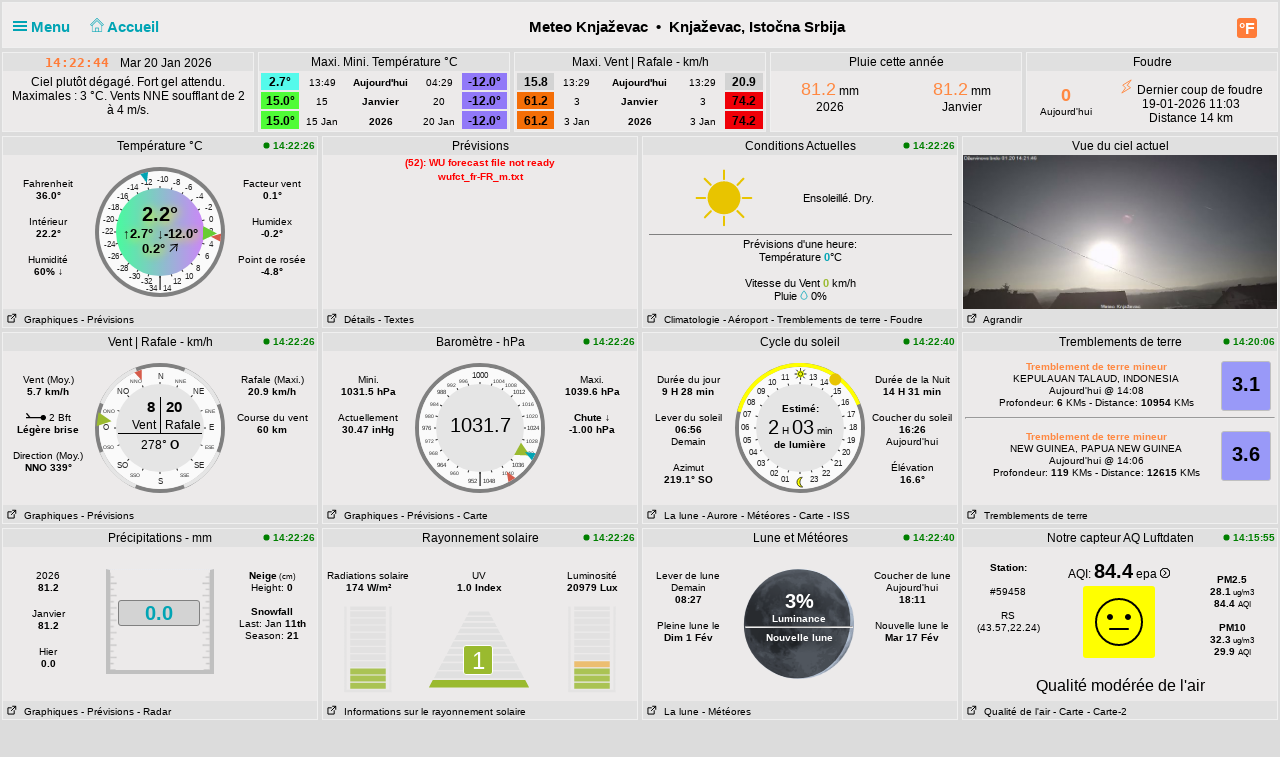

--- FILE ---
content_type: text/html; charset=UTF-8
request_url: http://vreme.in.rs/knjazevac/pwsWD/index.php?theme=light&lang=fr-fr&units=metric
body_size: 96155
content:
<!DOCTYPE html>
<html  lang="fr"  class="light" >
<head>
<title>Knjaževac, Istočna Srbija Home Weather Station (wd version)</title>
<meta content="Personal Home weather station with the weather conditions for Knjaževac, Istočna Srbija" name="description">
<!-- Facebook Meta Tags -->
<meta property="og:url" content="">
<meta property="og:type" content="website">
<meta property="og:title" content="PWS_Dashboard at Knjaževac, Istočna Srbija">
<meta property="og:description" content="Personal Weather Station with the weather conditions for Knjaževac, Istočna Srbija">
<!-- Twitter Meta Tags -->
<meta property="twitter:card" content="summary">
<meta property="twitter:url" content="">
<meta property="twitter:title" content="">
<meta property="twitter:description" content="Weather conditions for Knjaževac, Istočna Srbija">
<meta content="INDEX,FOLLOW" name="robots">
<meta name="mobile-web-app-capable" content="yes">
<meta name="apple-mobile-web-app-capable" content="yes">
<meta name=apple-mobile-web-app-title content="Personal Weather Station">
<meta name="viewport" content="width=device-width, height=device-height, initial-scale=1, viewport-fit=cover">
<meta name="theme-color" content="#ffffff">
<link rel="manifest" href="css/manifest.json">
<link rel="icon" href="img/icon.png" type="image/x-icon" />
<link href="css/featherlight.css" type="text/css" rel="stylesheet" />
<script src="https://ajax.googleapis.com/ajax/libs/jquery/3.5.1/jquery.min.js"></script>
<script src="js/featherlight.js"></script>
<style>
.featherlight .featherlight-inner {background:url(./img/loading.gif) top center no-repeat;  }        
.featherlight-content    { background: transparent; max-width: 850px; width: 100%;} 
.featherlight-content .featherlight-close-icon { top: 0px; left: 0px; width: 60px; height: 20px; background: transparent;}
.featherlight-content iframe {width: 100%; height: 100%;} 
@keyframes fadeOut {  0% {opacity: 2;} 50% {opacity: 1;}100% {opacity: 0;}} 

*, html       { box-sizing: border-box;       
                text-align: center; 
                font-family: arial,sans-serif;}
body          { margin: 0 auto; 
                padding: 0;    
                font-size: 14px;  
                line-height: 1.2;}                               
small         { line-height: 12px;}
sup           { vertical-align: 20%;
                font-size: smaller;}
a             { text-decoration: none;}
div           { display: block;}
h1            { font-size: 15px;}
img           { vertical-align: middle;}
.PWS_weather_container 
              { display: flex; 
                justify-content: center; flex-wrap: wrap; flex-direction: row; align-items: flex-start;
                overflow: hidden; 
                margin: 0 auto;}
.PWS_weather_item 
              { position: relative; 
                width: 316px; min-width: 316px; float: left;
                height: 192px; 
                margin: 2px;
                border: 1px solid #000;  
                font-size: 12px;  }
.PWS_weather_item_s 
              { position: relative; 
                min-width: 200px; float: left;
                height: 80px; 
                margin: 2px;
                border: 1px solid #000;  
                font-size: 12px; }
.PWS_module_title 
              { width:100%;  
                height: 18px; 
                border: none;}
.PWS_module_content 
              { font-size: 10px; 
                vertical-align: middle;}             
.PWS_ol_time  { margin-top: -14px; 
                margin-right: 2px; 
                font-size: 10px;
                line-height: 10px; 
                float: right;} 
.PWS_left    { float: left;  width: 86px;  margin-left:  2px;  border: none;}
.PWS_right   { float: right; width: 86px;  margin-right: 2px;  border: none; }
.PWS_middle  { float: left;  width: 136px; margin: 0 auto;      border: none; }
.PWS_2_heigh { height: 80px; vertical-align: middle;}
.PWS_3_heigh { height: 53px; vertical-align: middle;}
.PWS_4_heigh { height: 40px; vertical-align: middle;}
.PWS_div_left{ height: 28px; margin: 0 auto; margin-top: 10px; font-size: 10px; 
                border-radius: 3px; border: 1px solid silver; 
                border-right: 3px solid silver;  padding: 1px; border: none;}    
.PWS_div_right{ height: 28px; margin: 0 auto; margin-top: 10px; font-size: 10px; 
                border-radius: 3px; border: 1px solid silver; 
                border-left: 3px solid silver;  padding: 1px; border: none;}        
.orange      { color: #ff8841;}
.green       { color: #9aba2f;}
.blue        { color: #01a4b4;}
.yellow      { color: #ecb454;}
.red         { color: #f37867;}
.purple      { color: #916392;}
.maroon      { color: rgb(208, 80, 65);}
.grey        { color: #aaaaaa;}
.large       { font-size: 20px;}
.narrow      { width: 100px;}      
.PWS_bucket {   
        height:105px; width:108px;
        border:         4px solid  silver;
        border-top:     1px dotted rgb(233, 235, 241);
        background:     url("img/rain/marker.png");
        background-size:cover;
        margin: 0px auto;}
.PWS_bucket .water {
        background:     url("img/rain/water.png");
        border: 0px;}
.PWS_bucket .clouds {
        background:     rgba(159, 163, 166, 0.4);
        border:         0px;
        border-top:     1px dotted rgb(255, 124, 57);}
.PWS_bucket .empty {
        background-color: transparent;
        border: 0px;}
.PWS_border             {  border: 1px solid silver; }
.PWS_notify 
    {   width:  250px;
        right:  10px;
        top:    120px;
        z-index: 9999;
        position: fixed;
        font-family: Arial, Helvetica, sans-serif;
        animation-fill-mode: both;
        animation-name: fadeOut;       }
.PWS_notify_box 
    {   position: relative;
        min-height: 80px;
        margin-bottom: 8px;
        font-size: 15px;
        background: rgb(97, 106, 114)}
.PWS_notify_box .PWS_notify_header
    {   position: relative;
        height: 26px;
        color: #aaa;
        background-color: rgb(61, 64, 66);} 
.PWS_notify_box .content
    {   padding: 8px;
        background: rgba(97, 106, 114, 1);
        color: #fff;
        text-align: center;}
.PWS_notify_box .PWS_notify_left
    {   float: left;
        text-align: left;
        padding: 3px;}
.PWS_notify_box .PWS_notify_right
    {   float: right;
        text-align: right;
        padding: 3px;}
@media screen and (max-width: 639px) {
        .PWS_weather_item, .PWS_weather_item_s {margin: 2px auto 0; float: none; width: 99%;}   /* # 2023-08-01 */
        .PWS_middle {display: inline-block; float: none; }                                      /* # 2023-08-01 */
        .invisible {display: none;}
        .cposition4 {display: none;}
        .cposition3 {display: none;}
        .cposition2 {display: none;}
        .featherlight-content {height: 250px;}
}
@media screen and (min-width: 640px){
        .PWS_weather_container {width: 640px;}
        .cposition4 {display: none;}
        .cposition3 {display: none;}
        .PWS_weather_item_s {width: 209px;}
        .featherlight-content {height: 350px;}
}
@media screen and (min-width: 850px){
        .featherlight-content {height: 550px;}
}
@media screen and (min-width: 960px)  {
        .PWS_weather_container {width: 960px;}
        .cposition4 {display: block;}
        .cposition3 {display: none;}
        .PWS_weather_item_s {width: 236px;}
        .featherlight-content {height: 550px;}
        .left_table td {text-align: left;}
}
@media screen and (min-width: 1280px) {
        .PWS_weather_container {width: 1280px;}
        .cposition4 {display: block;}
        .cposition3 {display: block;}
        .PWS_weather_item_s {width: 252px;}
}
#sidebarMenu {   
    position: absolute;
    left: 0;
    width: 240px;
    top: 2px;
    float: left;
    z-index: 30}
.sidebarMenuInner {
    margin: 0;
    padding: 0;
    width: 240px;
    float: left;}
.sidebarMenuInner li {
    list-style: none;
    padding: 5px 5px 5px 10px;
    cursor: pointer;
    border-bottom: 0;
    float: left;
    width: 240px;
    font-size: 12px;
    font-weight: 400}
.sidebarMenuInner .separator {
    cursor: default;
    margin: 5px 0px;
    font-weight: bold;}
.sidebarMenuInner li a {
    cursor: pointer;
    text-decoration: none;
    float: left;
    font-size: 12px;}
.sidebarMenuInner li a:hover {
    color: #f5650a;}
</style>
<style>
html          { color: #000; 
                background-color: #dcdcdc; 
                height: 100%; }
a             { color: #000; }
h1            { background-color: #efeded; }
.PWS_weather_item , .PWS_weather_item_s
              { border-color: #F0F0F0;
                background-color: rgba(239,237,237,0.9); }
.PWS_module_title 
              { background-color: #e0e0e0; }
.sidebarMenuInner .separator    { border-top: 1px  #cecece solid; 
                border-bottom: 1px  #cecece solid;  } 
.PWS_bar      { color: #e0e0e0;}
.PWS_border   { border-color: #F0F0F0;}
.PWS_offline  { color: #ff8841;}
.PWS_online   { color: green;}
#sidebarMenu  { background-color: #efeded; }
.PWS_round { border-radius: 3px;}
html { }
</style>
</head>
<body style="height: 100%;">
<!-- begin top layout -->

<div class="PWS_weather_container "  style="clear: both;  margin: 0 auto; ">
<div class="PWS_weather_item" style=" width: 100%; height: 46px; margin: 2px; ">
<h1  style="padding: 10px; padding-top: 15px;  margin: 0 auto; width: 100%; height: 44px;" >
<script>
  function altmenuclick() { showmenu(document.getElementById("sidebarMenu")) }
  function showmenu(which){
    if (!document.getElementById)
    return
    if (which.style.display=="block")
    which.style.display="none"
    else
    which.style.display="block"
  }
</script>
<a style="float: left; color: #01a4b4;  height: 20px; z-index: 4; cursor: pointer;" onclick="altmenuclick()">
<svg version="1.1" xmlns="http://www.w3.org/2000/svg" xmlns:xlink="http://www.w3.org/1999/xlink" x="0px" y="0px" width="14px" height="14px" xml:space="preserve">
<g fill="#01a4b4"><path d="M0,3  l0,2 21,0 0,-2z" /><path d="M0,7 l0,2 21,0 0,-2z" /><path d="M0,11 l0,2 21,0 0,-2z" /></g>
</svg>&nbsp;Menu&nbsp;&nbsp;</a>
<a style="float: left; color: #01a4b4; height: 20px; z-index: 4; cursor: pointer;" href="./index.php?theme=light&lang=fr-fr&units=metric">&nbsp;&nbsp;
<svg width=14 height=14 fill=currentcolor stroke=currentcolor  viewBox="0 0 93 97.06" >
<g><path d="M92.56,45.42l-45-45a1.54,1.54,0,0,0-2.12,0l-45,45a1.5,1.5,0,0,0,0,2.12l8.12,8.12a1.54,1.54,0,0,0,2.12,0l2.16-2.16V95.56a1.5,1.5,0,0,0,1.5,1.5H78.66a1.5,1.5,0,0,0,1.5-1.5V53.5l2.16,2.16a1.5,1.5,0,0,0,2.12,0l8.12-8.12A1.5,1.5,0,0,0,92.56,45.42ZM37.66,94.06V70.65H55.34V94.06ZM77.16,50.63V94.06H58.34V69.15a1.5,1.5,0,0,0-1.5-1.5H36.16a1.5,1.5,0,0,0-1.5,1.5V94.06H15.84V50.63s0-.08,0-.11L46.5,19.84,77.17,50.51S77.16,50.59,77.16,50.63Zm6.23,1.86L47.56,16.66a1.54,1.54,0,0,0-2.12,0L9.62,52.48l-6-6L46.5,3.6,89.38,46.48Z"/></g>
</svg>&nbsp;Accueil&nbsp;&nbsp;</a>
<span class="" style="float: right; margin-right: 10px;">
<a class="" href="./index.php?units=us&theme=light&lang=fr-fr">
<span style="display: flex; color: white; border-radius: 3px; box-sizing: content-box;
        width: 18px; height: 18px; padding: 1px; 
        background: #ff7c39; font-weight: 600; font-size: 16px;
        align-items: center; justify-content: center;">&deg;F</span>
</a>
</span>
<b class=" invisible" >Meteo Knjaževac&nbsp; &#8226;&nbsp; Knjaževac, Istočna Srbija</b>
<span id="positionClock" style="float: right; width: 30px; display: block; background: transparent" class="invisible">
&nbsp;
</span>
</h1>
</div>
<!-- end top layout -->

<span id="theTime" style="font-size: 12px; padding: 0px;">
</span>
<script>
var clockID;
var imp = "";
var cmm = " ";
var yourTimeZoneFrom=1;
var d=new Date("2026-01-20T14:22:40+01:00");
var x=new Date();
var weekdays=["Dim ","Lun ","Mar ","Mer ","Jeu ","Ven ","Sam "];
var months=["Jan ","Fév ","Mar ","Avr ","Mai ","Juin ","Jul ","Août ","Sep ","Oct ","Nov ","Déc "];
var tzDifference=yourTimeZoneFrom*60+d.getTimezoneOffset();
var offset=tzDifference*60*1000;
function UpdateClock()
     {  var e   = new Date(new Date().getTime()+offset);
        var hrs = e.getHours();
        var c   = hrs;
        if (c < 10) { c = "0"+c;}
        if (imp != "") 
             {  var ce  = hrs;
                if (ce > 12)  { ce  = ce - 12;}
                if (ce == 0)  { ce  = 12;}
                if (hrs < 12) { imp = "&nbsp;am";}
                if (hrs > 11) { imp = "&nbsp;pm";}
                c = ce;}
        var a   = e.getMinutes();
        if (a < 10) { a = "0"+a;}
        var g   = e.getSeconds();
        if (g < 10) { g = "0"+g;}      
        var f   = cmm+e.getFullYear();
        var h   = months[e.getMonth()];
        var b   = e.getDate();
        var i   = weekdays[e.getDay()];   
        document.getElementById("positionlastmt").innerHTML = 
        "<span  style=' position: relative;  top: 2px; font-family: \"Lucida Sans\", Monaco, monospace; font-weight: bold; font-size: 13px; color: #FF7C39;'>"
        +c+":"+a+":"+g+imp+"&emsp;</span><span style=' position: relative;  top: 2px;  '> "+" "+i+" "+b+" "+h+""+f+"</span>";
        }
function StartClock(){clockID=setInterval(UpdateClock,1000)}
StartClock();
</script>
<div class="PWS_weather_container" style="clear: both; " >
<div class="PWS_weather_item_s cpositionlast" style="height: 80px;  ">
                    <div class="PWS_module_title" id="positionlastmt"><span style="position: relative;  top: 2px;" id="positionlastmt_s"></span></div>
                    <script> var id_blck= "positionlast"; </script>
                    <div id="positionlast">
<br /><img src="./img/loading.gif" alt="loading">
                    </div>
                </div>
<div class="PWS_weather_item_s cposition1" style="height: 80px;  ">
                    <div class="PWS_module_title" id="position1mt"><span style="position: relative;  top: 2px;" id="position1mt_s">Maxi. Mini. Température &deg;C</span></div>
                    <script> var id_blck= "position1"; </script>
                    <div id="position1">
<table style=" width: 100%; height: 60px; font-size: smaller;"><tr>
<td style=" vertical-align:bottom; background-color: #55FAEB; color: black;"><span style="font-size: 12px; font-weight: 700;">2.7&deg; </span></td>
<td style=" vertical-align:bottom;">13:49</td>
<td style=" vertical-align:bottom;"><b>Aujourd'hui</b></td><td style=" vertical-align:bottom;">04:29</td>
<td style=" vertical-align:bottom; background-color: #9179F8; color: black;"><span style="font-size: 12px; font-weight: 700;">-12.0&deg; </span></td>
</tr><tr>
<td style=" vertical-align:bottom; background-color: #4FFC37; color: black;"><span style="font-size: 12px; font-weight: 700;">15.0&deg; </span></td>
<td style=" vertical-align:bottom;">15</td>
<td style=" vertical-align:bottom;"><b>Janvier</b></td><td style=" vertical-align:bottom;">20</td>
<td style=" vertical-align:bottom; background-color: #9179F8; color: black;"><span style="font-size: 12px; font-weight: 700;">-12.0&deg; </span></td>
</tr><tr>
<td style=" vertical-align:bottom; background-color: #4FFC37; color: black;"><span style="font-size: 12px; font-weight: 700;">15.0&deg; </span></td>
<td style=" vertical-align:bottom;">15 Jan </td>
<td style=" vertical-align:bottom;"><b>2026</b></td><td style=" vertical-align:bottom;">20 Jan </td>
<td style=" vertical-align:bottom; background-color: #9179F8; color: black;"><span style="font-size: 12px; font-weight: 700;">-12.0&deg; </span></td>
</tr></table>
                    </div>
                </div>
<div class="PWS_weather_item_s cposition2" style="height: 80px;  ">
                    <div class="PWS_module_title" id="position2mt"><span style="position: relative;  top: 2px;" id="position2mt_s">Maxi. Vent | Rafale  - km/h</span></div>
                    <script> var id_blck= "position2"; </script>
                    <div id="position2">
<table style=" width: 100%; height: 60px; font-size: smaller;"><tr>
<td style=" vertical-align:bottom; background-color: lightgrey; color: black;"><span style="font-size: 12px; font-weight: 700;">15.8</span></td>
<td style=" vertical-align:bottom;">13:29</td>
<td style=" vertical-align:bottom;"><b>Aujourd'hui</b></td><td style=" vertical-align:bottom;">13:29</td>
<td style=" vertical-align:bottom; background-color: lightgrey; color: black;"><span style="font-size: 12px; font-weight: 700;">20.9</span></td>
</tr><tr>
<td style=" vertical-align:bottom; background-color: #F46E07; color: black;"><span style="font-size: 12px; font-weight: 700;">61.2</span></td>
<td style=" vertical-align:bottom;">3</td>
<td style=" vertical-align:bottom;"><b>Janvier</b></td><td style=" vertical-align:bottom;">3</td>
<td style=" vertical-align:bottom; background-color: #F00008; color: black;"><span style="font-size: 12px; font-weight: 700;">74.2</span></td>
</tr><tr>
<td style=" vertical-align:bottom; background-color: #F46E07; color: black;"><span style="font-size: 12px; font-weight: 700;">61.2</span></td>
<td style=" vertical-align:bottom;">3 Jan </td>
<td style=" vertical-align:bottom;"><b>2026</b></td><td style=" vertical-align:bottom;">3 Jan </td>
<td style=" vertical-align:bottom; background-color: #F00008; color: black;"><span style="font-size: 12px; font-weight: 700;">74.2</span></td>
</tr></table>
                    </div>
                </div>
<div class="PWS_weather_item_s cposition3" style="height: 80px;  ">
                    <div class="PWS_module_title" id="position3mt"><span style="position: relative;  top: 2px;" id="position3mt_s">Pluie cette année</span></div>
                    <script> var id_blck= "position3"; </script>
                    <div id="position3">
<div style="width: 44%; margin: 4px; padding: 4px; float: left;">
     <span class="orange" style="font-size: 18px;">81.2</span> mm<br />2026
</div>
<div style="width: 44%; margin: 4px; padding: 4px; float: right;">
     <span class="orange" style="font-size: 18px;">81.2</span> mm<br />Janvier
</div>

                    </div>
                </div>
<div class="PWS_weather_item_s cposition4" style="height: 80px;  ">
                    <div class="PWS_module_title" id="position4mt"><span style="position: relative;  top: 2px;" id="position4mt_s">Foudre</span></div>
                    <script> var id_blck= "position4"; </script>
                    <div id="position4">
<div class= "PWS_div_left" style="width: 70px; height: 42px; float: left; margin: 4px; padding: 4px; margin-top: 10px; border-right-width: 1px;">
     <b class="orange" style="font-size: 18px;">0</b>
     <br /><span style="font-size: 10px;">Aujourd'hui</span>
</div> 
<div style="font-size:12px; padding-top: 8px;"><span class="orange"><svg  viewBox='0 0 32 32' width='15' height='15' fill='none' stroke='currentcolor' stroke-linecap='round' stroke-linejoin='round' stroke-width='2'>
    <path d='M18 13 L26 2 8 13 14 19 6 30 24 19 Z' /></svg></span> Dernier coup de foudre<br />19-01-2026 11:03<br />Distance 14 km</div>

                    </div>
                </div>
</div> <!--end top layout -->
<!-- begin outside/station data section -->
        <div class="PWS_weather_container " >
<!-- first row of three or four -->        
<!-- $cols_extra=1 $rows_extra=0 -->
  <div class="PWS_weather_item"><!-- position11 temp_c_block.php -->
    <div class="PWS_module_title">
        <span style="position: relative;  top: 2px;">Température &deg;C</span>
    </div>
    <div id="position11" style="height: 154px;">
<div class="PWS_ol_time"><b class="PWS_online"> 
<svg viewBox="0 0 32 32" width="7" height="7" fill="currentcolor">
<circle cx="16" cy="16" r="14"></circle>
</svg>
14:22:26 </b></div>
<div class="PWS_module_content"><br />
<!-- left values -->
<div class="PWS_left">
<div class="PWS_div_left" style="border-right-color: #57FAF9;">Fahrenheit<b><br />36.0&deg;</b></div>
<div class="PWS_div_left" style="border-right-color: #C0FD25;">Intérieur<b><br />22.2&deg;</b></div>
<div class="PWS_div_left" style="border-right-color: #C0FD25;">Humidité<b><br />60% &darr;</b></div>
</div>
<!-- END of left values -->
<!-- middle part  -->
<div class="PWS_middle" style="width: 130px; height: 130px; margin-left:4px; margin-top: 0px; text-align: center;">

<svg width="130" height="130" viewBox="0 0 130 130" xmlns="http://www.w3.org/2000/svg">
  <defs>
    <linearGradient id="grad1" x1="0%" y1="0%" x2="100%" y2="0%">
      <stop offset="0%" style="stop-color:#48FB9E ;stop-opacity:1" />
      <stop offset="100%" style="stop-color:#CC86F8 ;stop-opacity:1" />
    </linearGradient>
  </defs>
  <circle id="tempBack"  r="65" cx="65" cy="65" fill="grey"/>
  <circle id="tempDial"  style="fill: rgb(250, 250, 250);" cx="65" cy="65" r="61"/>
  <text x="62" y="15"    style=" fill: rgb(40, 40, 40) ; font-size: 8px;">-10</text>
  
  <text x="46"  y="18"   style=" fill: rgb(40, 40, 40) ; font-size: 8px;">-12</text>
  <text x="78"  y="18"   style=" fill: rgb(40, 40, 40) ; font-size: 8px;">-8</text>
  
  <text x="32"  y="23"   style=" fill: rgb(40, 40, 40) ; font-size: 8px;">-14</text>
  <text x="90"  y="23"   style=" fill: rgb(40, 40, 40) ; font-size: 8px;">-6</text>  

  <text x="22"  y="32"   style=" fill: rgb(40, 40, 40) ; font-size: 8px;">-16</text>
  <text x="101" y="32"   style=" fill: rgb(40, 40, 40) ; font-size: 8px;">-4</text>

  <text x="13"  y="43"   style=" fill: rgb(40, 40, 40) ; font-size: 8px;">-18</text>
  <text x="110" y="43"   style=" fill: rgb(40, 40, 40) ; font-size: 8px;">-2</text>  

  <text x="8"   y="55"   style=" fill: rgb(40, 40, 40) ; font-size: 8px;">-20</text>
  <text x="114" y="55"   style=" fill: rgb(40, 40, 40) ; font-size: 8px;">0</text>  

  <text x="07"  y="67"   style=" fill: rgb(40, 40, 40) ; font-size: 8px;">-22</text>
  <text x="114" y="67"   style=" fill: rgb(40, 40, 40) ; font-size: 8px;">2</text> 
   
  <text x="9"   y="80"   style=" fill: rgb(40, 40, 40) ; font-size: 8px;">-24</text>
  <text x="114" y="80"   style=" fill: rgb(40, 40, 40) ; font-size: 8px;">4</text> 

  <text x="13"  y="92"   style=" fill: rgb(40, 40, 40) ; font-size: 8px;">-26</text>
  <text x="110" y="92"   style=" fill: rgb(40, 40, 40) ; font-size: 8px;">6</text>

  <text x="22"  y="104"  style=" fill: rgb(40, 40, 40) ; font-size: 8px;">-28</text>
  <text x="101" y="104"  style=" fill: rgb(40, 40, 40) ; font-size: 8px;">8</text>
 
  <text x="34" y="112"   style=" fill: rgb(40, 40, 40) ; font-size: 8px;">-30</text>
  <text x="90" y="112"   style=" fill: rgb(40, 40, 40) ; font-size: 8px;">10</text>
 
  <text x="46" y="117"   style=" fill: rgb(40, 40, 40) ; font-size: 8px;">-32</text>  
  <text x="78" y="117"   style=" fill: rgb(40, 40, 40) ; font-size: 8px;">12</text>

  <text x="65" y="120"  text-anchor="middle" style=" fill: rgb(40, 40, 40) ; font-size: 16px;">|</text>
  <text x="62" y="124"  text-anchor="end"    style=" fill: rgb(40, 40, 40) ; font-size: 8px;">-34</text>  
  <text x="68" y="124"  text-anchor="start"  style=" fill: rgb(40, 40, 40) ; font-size: 8px;">14</text> 
  
  
  <line style="stroke: rgb(40, 40, 40);" x1="19" y1="65" x2="111" y2="65" transform="rotate(0 65 65)"></line>
  <line style="stroke: rgb(40, 40, 40);" x1="19" y1="65" x2="111" y2="65" transform="rotate(15 65 65)"></line>
  <line style="stroke: rgb(40, 40, 40);" x1="19" y1="65" x2="111" y2="65" transform="rotate(30 65 65)"></line>
  <line style="stroke: rgb(40, 40, 40);" x1="19" y1="65" x2="111" y2="65" transform="rotate(45 65 65)"></line>
  <line style="stroke: rgb(40, 40, 40);" x1="19" y1="65" x2="111" y2="65" transform="rotate(60 65 65)"></line>
  <line style="stroke: rgb(40, 40, 40);" x1="19" y1="65" x2="111" y2="65" transform="rotate(75 65 65)"></line>
  <line style="stroke: rgb(40, 40, 40);" x1="19" y1="65" x2="111" y2="65" transform="rotate(90 65 65)"></line>
  <line style="stroke: rgb(40, 40, 40);" x1="19" y1="65" x2="111" y2="65" transform="rotate(105 65 65)"></line>
  <line style="stroke: rgb(40, 40, 40);" x1="19" y1="65" x2="111" y2="65" transform="rotate(120 65 65)"></line>
  <line style="stroke: rgb(40, 40, 40);" x1="19" y1="65" x2="111" y2="65" transform="rotate(135 65 65)"></line>
  <line style="stroke: rgb(40, 40, 40);" x1="19" y1="65" x2="111" y2="65" transform="rotate(150 65 65)"></line>
  <line style="stroke: rgb(40, 40, 40);" x1="19" y1="65" x2="111" y2="65" transform="rotate(165 65 65)"></line>
  <circle id="tempWhite" style="stroke-width: 0;"  fill="url(#grad1)" cx="65" cy="65" r="44"></circle>
  <polygon id="tempCrnt" points="108 72 122 65 108 58"  style="fill: #66cc33;" transform="rotate(1.5 65 65)"></polygon>
  <polygon id="tempHgh" points="116 65 126 61 126 69"  style="fill: #d65b4a;" transform="rotate(5.25 65 65)"></polygon>
  <polygon id="tempLow" points="116 65 126 61 126 69"  style="fill: #01a4b4;" transform="rotate(-105 65 65)"></polygon>
</svg>    <div style= "margin: 0 auto; position: absolute; top: 65px; width: 130px;">
        <div style=" margin: 0 auto; color: black; text-shadow: 2px 2px 10px yellow; font-size: 13px; ">
        <b style="font-size: 20px;">2.2&deg;</b>
        <br />&uarr;<b>2.7&deg;</b>  &darr;<b>-12.0&deg;</b><br /><b>0.2&deg;</b> 
<svg viewBox="0 0 10 10" width="10px" height="10px" xmlns="http://www.w3.org/2000/svg" >
  <g transform="matrix(0.707107, -0.707107, 0.707107, 0.707107, -3.14214, 5.581865)">
    <line style="stroke: rgb(0, 0, 0); stroke-linecap: round; stroke-width: 1px;" x1="1" y1="5" x2="11" y2="5"/>
    <line style="stroke: rgb(0, 0, 0); stroke-linecap: round; stroke-width: 1px;" x1="6" y1="1" x2="11" y2="5"/>
    <line style="stroke: rgb(0, 0, 0); stroke-linecap: round; stroke-width: 1px;" x1="6" y1="9" x2="11" y2="5"/>
  </g>
</svg>
        </div>
    </div>
</div>
<!-- END of middle part  -->
<!-- right values -->
<div class="PWS_right">
<div class="PWS_div_right" style="border-left-color: #5CE0FA;">Facteur vent <b><br />0.1&deg;</b></div>
<div class="PWS_div_right" style="border-left-color: #5CE0FA;">Humidex<b><br />-0.2&deg;</b></div>
<div class="PWS_div_right" style="border-left-color: #68A4F9;">Point de rosée<b><br />-4.8&deg;</b></div>
<!-- END of right values -->
</div>
</div>
    </div>
    <div class="PWS_module_title" style="text-align: left; font-size: 10px; padding-top: 4px;">
<span><a href="PWS_graph_xx.php?type=temp&amp;script=temp_c_block.php&theme=light&lang=fr-fr&units=metric" data-featherlight="iframe" >&nbsp;<svg viewBox="0 0 32 32" width="12" height="10" fill="none" stroke="currentcolor" stroke-linecap="round" stroke-linejoin="round" stroke-width="10%">
        <path d="M14 9 L3 9 3 29 23 29 23 18 M18 4 L28 4 28 14 M28 4 L14 18"></path>
        </svg>
&nbsp;Graphiques</a></span>
<span><a href="fct_windy_popup.php?script=temp_c_block.php&theme=light&lang=fr-fr&units=metric" data-featherlight="iframe" > - Prévisions</a></span>
    </div> 
<br></div>
  <div class="PWS_weather_item"><!-- position12 fct_block.php -->
    <div class="PWS_module_title">
        <span style="position: relative;  top: 2px;">Prévisions</span>
    </div>
    <div id="position12" style="height: 154px;">
<b style="color: red;"><small>(52): WU forecast file not ready<br />wufct_fr-FR_m.txt</small></b>    </div>
    <div class="PWS_module_title" style="text-align: left; font-size: 10px; padding-top: 4px;">
<span><a href="fct_wu_popup_daily.php?script=fct_block.php&theme=light&lang=fr-fr&units=metric" data-featherlight="iframe" >&nbsp;<svg viewBox="0 0 32 32" width="12" height="10" fill="none" stroke="currentcolor" stroke-linecap="round" stroke-linejoin="round" stroke-width="10%">
        <path d="M14 9 L3 9 3 29 23 29 23 18 M18 4 L28 4 28 14 M28 4 L14 18"></path>
        </svg>
&nbsp;Détails</a></span>
<span><a href="fct_wu_popup_text.php?script=fct_block.php&theme=light&lang=fr-fr&units=metric" data-featherlight="iframe" > - Textes</a></span>
    </div> 
<br></div>
  <div class="PWS_weather_item"><!-- position13 sky_block.php -->
    <div class="PWS_module_title">
        <span style="position: relative;  top: 2px;">Conditions Actuelles</span>
    </div>
    <div id="position13" style="height: 154px;">
<div class="PWS_ol_time">
<b class="PWS_online"> 
<svg viewBox="0 0 32 32" width="7" height="7" fill="currentcolor">
<circle cx="16" cy="16" r="14"></circle>
</svg>
14:22:26 </b></div>
<table style="font-size: 11px; width: 98%; padding-top: 8px; margin: 0 auto; text-align: center; height: 154px;">
<tr>
<td><img style="vertical-align: bottom; width : 60px;" rel="prefetch" src="pws_icons/clear_day.svg" alt="Ensoleillé. Dry. ">
</td>
<td style="width: 50%; text-align: left;">Ensoleillé. Dry. <br /></td>
</tr>
<tr>
<td colspan="2" style="border-top: 1px grey solid; "><span style="padding: 4px;">Prévisions d'une heure:</span><br />
 Température <b style="color: #01A4B4;">0</b>&deg;C
<br /><b style="color: #9aba2f;"> </b>
<br /><span>Vitesse du Vent </span> 
<b style="color: #9aba2f;">0</b> km/h
<br />Pluie 
<svg viewBox="0 0 400 500" width="8px" fill="#01a4b5" stroke="#01a4b5" stroke-width="3%" xmlns="http://www.w3.org/2000/svg">
  <g transform="matrix(0.920767, 0, 0, 0.856022, -36.138042, 33.74263)" style="">
    <g>
      <path d="M348.242,124.971C306.633,58.176,264.434,4.423,264.013,3.889C262.08,1.433,259.125,0,256,0 c-3.126,0-6.079,1.433-8.013,3.889c-0.422,0.535-42.621,54.287-84.229,121.083c-56.485,90.679-85.127,161.219-85.127,209.66 C78.632,432.433,158.199,512,256,512c97.802,0,177.368-79.567,177.368-177.369C433.368,286.19,404.728,215.65,348.242,124.971z M256,491.602c-86.554,0-156.97-70.416-156.97-156.97c0-93.472,123.907-263.861,156.971-307.658 C289.065,70.762,412.97,241.122,412.97,334.632C412.97,421.185,342.554,491.602,256,491.602z"/>
    </g>
  </g>
  <g transform="matrix(1, 0, 0, 1, -198.610708, -193.744378)">
    <g>
      <path d="M275.451,86.98c-1.961-2.815-3.884-5.555-5.758-8.21c-3.249-4.601-9.612-5.698-14.215-2.45 c-4.601,3.249-5.698,9.613-2.45,14.215c1.852,2.623,3.75,5.328,5.688,8.108c1.982,2.846,5.154,4.369,8.377,4.369 c2.012,0,4.046-0.595,5.822-1.833C277.536,97.959,278.672,91.602,275.451,86.98z"/>
    </g>
  </g>
</svg>
 0%
</td>
</tr>
</table>    </div>
    <div class="PWS_module_title" style="text-align: left; font-size: 10px; padding-top: 4px;">
<span><a href="history_popup.php?script=sky_block.php&theme=light&lang=fr-fr&units=metric" data-featherlight="iframe" >&nbsp;<svg viewBox="0 0 32 32" width="12" height="10" fill="none" stroke="currentcolor" stroke-linecap="round" stroke-linejoin="round" stroke-width="10%">
        <path d="M14 9 L3 9 3 29 23 29 23 18 M18 4 L28 4 28 14 M28 4 L14 18"></path>
        </svg>
&nbsp;Climatologie</a></span>
<span><a href="metar_popup.php?script=sky_block.php&theme=light&lang=fr-fr&units=metric" data-featherlight="iframe" > - Aéroport</a></span>
<span><a href="earthquake_c_popup.php?script=sky_block.php&theme=light&lang=fr-fr&units=metric" data-featherlight="iframe" > - Tremblements de terre</a></span>
<span><a href="image_popup.php?nr=bo&amp;script=sky_block.php&theme=light&lang=fr-fr&units=metric" data-featherlight="iframe" > - Foudre</a></span>
    </div> 
<br></div>
  <div class="PWS_weather_item"><!-- position14 webcam_c_block.php -->
    <div class="PWS_module_title">
        <span style="position: relative;  top: 2px;">Vue du ciel actuel</span>
    </div>
    <div id="position14" style="height: 154px;">
<a href="image_popup.php?nr=wcam1" data-featherlight="iframe" title="WEATHERSTATION WEBCAM">
<img src="https://vreme.in.rs/knjazevac/jpgwebcam.jpg?_1768915360" alt="weathercam" style=" width: 100%;  height:100%; ;" />
</a>
    </div>
    <div class="PWS_module_title" style="text-align: left; font-size: 10px; padding-top: 4px;">
<span><a href="image_popup.php?nr=wcam1&amp;script=webcam_c_block.php&theme=light&lang=fr-fr&units=metric" data-featherlight="iframe" >&nbsp;<svg viewBox="0 0 32 32" width="12" height="10" fill="none" stroke="currentcolor" stroke-linecap="round" stroke-linejoin="round" stroke-width="10%">
        <path d="M14 9 L3 9 3 29 23 29 23 18 M18 4 L28 4 28 14 M28 4 L14 18"></path>
        </svg>
&nbsp;Agrandir</a></span>
    </div> 
<br></div>
  <div class="PWS_weather_item"><!-- position21 wind_c_block.php -->
    <div class="PWS_module_title">
        <span style="position: relative;  top: 2px;">Vent | Rafale  - km/h</span>
    </div>
    <div id="position21" style="height: 154px;">
<div class="PWS_ol_time"><b class="PWS_online"> 
<svg viewBox="0 0 32 32" width="7" height="7" fill="currentcolor">
<circle cx="16" cy="16" r="14"></circle>
</svg>
14:22:26 </b></div>
<div class="PWS_module_content"><br />
<!-- left values -->
<div class="PWS_left">
<!-- average speed -->
<div class="PWS_div_left" style="border-right-width: 1px;">Vent (Moy.)<br /><b >5.7 km/h</b></div>
<!-- beaufort   -->
<div class="PWS_div_left" style="border-right-width: 1px;"><svg id="bft02" width="20px" height="9px" viewBox="0 0 96 40" version="1.1" xmlns="http://www.w3.org/2000/svg">
  <path fill="currentcolor" stroke="currentcolor" stroke-width="0.09375" opacity="1.00" d="M 0 5.883 C 1.68 4.963 3.19 3.783 4.67 2.593 C 10.04 9.223 15.42 15.863 20.8 22.503 C 37.23 22.493 53.66 22.533 70.09 22.483 C 71.41 19.713 72.76 16.733 75.39 14.953 C 79.66 12.043 85.6 11.953 90.03 14.573 C 93.26 16.583 95.26 20.143 96 23.813 L 96 27.293 C 95.15 31.183 92.92 34.973 89.3 36.843 C 84.74 39.123 78.83 38.793 74.79 35.593 C 72.52 33.793 71.31 31.073 70.1 28.523 C 46.73 28.473 23.37 28.523 0 28.503 L 0 22.443 C 4.33 22.543 8.66 22.503 13 22.493 C 8.62 17.423 4.88 11.783 0 7.183 L 0 5.883 Z"/>
</svg> 2 Bft<br /><b>Légère brise </b></div>
<!-- wind direction average   -->
<div class="PWS_div_left" style="border-right-width: 1px;">Direction (Moy.)<br /><b>NNO 339&deg;</b></div>
</div>
<!-- END of left values -->
<!-- middle part  -->
<div class="PWS_middle" style="width: 130px; height: 130px; margin-left:4px; margin-top: 0px; text-align: center; ">
  <div style=" height: 130px; margin: 0 auto; ">

<svg width="130" height="130" viewBox="0 0 130 130" xmlns="http://www.w3.org/2000/svg" >
  <defs></defs>  
  <circle id="windBack"  r="63" cx="65" cy="65" style=" fill:none;  stroke-width: 4px; stroke: grey; " />
  <circle id="windRing"  r="63" cx="65" cy="65" stroke-width="4" stroke-dasharray="49.480084294039" 
       style="fill: none; stroke: rgb(229, 229, 229); " transform="rotate(22.5 65 65) "/>
  <circle id="windDial"  style="fill: rgb(250, 250, 250);" cx="65" cy="65" r="61"/>
  <text x="63"  y="16"   style="fill: rgb(40, 40, 40) ; font-size: 8px;">N</text>
  <text x="35"  y="20"   style="fill: rgb(40, 40, 40) ; font-size: 5px;">NNO</text>
  <text x="80"  y="20"   style="fill: rgb(40, 40, 40) ; font-size: 5px;">NNE</text>
  <text x="22"  y="31"   style="fill: rgb(40, 40, 40) ; font-size: 8px;">NO</text>
  <text x="98"  y="31"   style="fill: rgb(40, 40, 40) ; font-size: 8px;">NE</text>
  <text x="08"  y="50"   style="fill: rgb(40, 40, 40) ; font-size: 5px;">ONO</text>
  <text x="110" y="50"   style="fill: rgb(40, 40, 40) ; font-size: 5px;">ENE</text>  
  <text x="08"  y="67"   style="fill: rgb(40, 40, 40) ; font-size: 8px;">O</text>
  <text x="114" y="67"   style="fill: rgb(40, 40, 40) ; font-size: 8px;">E</text>  
  <text x="08"  y="86"   style="fill: rgb(40, 40, 40) ; font-size: 5px;">OSO</text>
  <text x="110" y="86"   style="fill: rgb(40, 40, 40) ; font-size: 5px;">ESE</text>
  <text x="22" y="105"   style="fill: rgb(40, 40, 40) ; font-size: 8px;">SO</text>
  <text x="99" y="105"   style="fill: rgb(40, 40, 40) ; font-size: 8px;">SE</text>
  <text x="35" y="114"   style="fill: rgb(40, 40, 40) ; font-size: 5px;">SSO</text>
  <text x="85" y="114"   style="fill: rgb(40, 40, 40) ; font-size: 5px;">SSE</text>
  <text x="63" y="121"   style="fill: rgb(40, 40, 40) ; font-size: 8px;">S</text>  <line style="stroke: rgb(40, 40, 40);" x1="19" y1="65" x2="111" y2="65" transform="rotate(0 65 65)"></line>
  <line style="stroke: rgb(40, 40, 40);" x1="19" y1="65" x2="111" y2="65" transform="rotate(22.5 65 65)"></line>
  <line style="stroke: rgb(40, 40, 40);" x1="19" y1="65" x2="111" y2="65" transform="rotate(45 65 65)"></line>
  <line style="stroke: rgb(40, 40, 40);" x1="19" y1="65" x2="111" y2="65" transform="rotate(67.5 65 65)"></line>
  <line style="stroke: rgb(40, 40, 40);" x1="19" y1="65" x2="111" y2="65" transform="rotate(90 65 65)"></line>
  <line style="stroke: rgb(40, 40, 40);" x1="19" y1="65" x2="111" y2="65" transform="rotate(112.5 65 65)"></line>
  <line style="stroke: rgb(40, 40, 40);" x1="19" y1="65" x2="111" y2="65" transform="rotate(135 65 65)"></line>
  <line style="stroke: rgb(40, 40, 40);" x1="19" y1="65" x2="111" y2="65" transform="rotate(157.5 65 65)"></line>
  <circle id="windWhite" style="stroke-width: 0;  fill: rgb(229, 229, 229);" cx="65" cy="65" r="44"></circle>
  <polygon id="windCrnt" points="114 65 128 58 128 72"   style="fill: #9aba2f;"  transform="rotate(188 65 65)"></polygon>
  <polygon id="windAvg" points="116 65 126 61 126 69"  style="fill: #d65b4a;" transform="rotate(249 65 65)"></polygon>
</svg>
  </div>
          <div class="narrow" style="text-align: center; position: absolute; top: 0px; margin-top: 64px;width: 130px; color: black;"><table style="border-collapse: collapse; font-size: 12px; margin: 0 auto;  color: black;">
<tr>
<td style="font-size: 15px; text-align: right; border-right: 1px solid  black;"><b>8</b>&nbsp;</td>
<td style="font-size: 15px; text-align: left;  width: 50%; ">&nbsp;<b>20</b></td>
</tr>
<tr>
<td style="text-align: right; border-right: 1px solid   black;">Vent&nbsp;</td>
<td style="text-align: left;">&nbsp;Rafale </td>
</tr>
<tr>
<td colspan="2" style="height: 24px; text-align: center; border-top: 1px solid   black;">278&deg;  <b>O</b></td>
</tr>
</table>
</div>
</div>
<!-- END of middle part  -->
<!-- right values -->
<div class="PWS_right">
<!-- max speed  -->
<div class="PWS_div_right" style="border-left-width: 1px;">Rafale  (Maxi.)<br /><b>20.9 km/h</b></div>
<!-- max speed  -->
<div class="PWS_div_right" style="border-left-width: 1px;">Course du vent<br /><b>60  km</b></div>
</div><!-- END of right values -->
</div>
    </div>
    <div class="PWS_module_title" style="text-align: left; font-size: 10px; padding-top: 4px;">
<span><a href="PWS_graph_xx.php?type=wind&amp;script=wind_c_block.php&theme=light&lang=fr-fr&units=metric" data-featherlight="iframe" >&nbsp;<svg viewBox="0 0 32 32" width="12" height="10" fill="none" stroke="currentcolor" stroke-linecap="round" stroke-linejoin="round" stroke-width="10%">
        <path d="M14 9 L3 9 3 29 23 29 23 18 M18 4 L28 4 28 14 M28 4 L14 18"></path>
        </svg>
&nbsp;Graphiques</a></span>
<span><a href="fct_windy_popup.php?script=wind_c_block.php&theme=light&lang=fr-fr&units=metric" data-featherlight="iframe" > - Prévisions</a></span>
    </div> 
<br></div>
  <div class="PWS_weather_item"><!-- position22 baro_c_block.php -->
    <div class="PWS_module_title">
        <span style="position: relative;  top: 2px;">Baromètre - hPa</span>
    </div>
    <div id="position22" style="height: 154px;">
<div class="PWS_ol_time"><b class="PWS_online"> 
<svg viewBox="0 0 32 32" width="7" height="7" fill="currentcolor">
<circle cx="16" cy="16" r="14"></circle>
</svg>
14:22:26 </b></div>
<div class="PWS_module_content"><br />
<!-- left values -->
<div class="PWS_left">
<!-- lowest value -->
<div class="PWS_div_left" style="border-right-color: #01a4b4;">Mini.<br /><b >1031.5&nbsp;hPa</b></div>
<!-- other unit block -->
<div class="PWS_div_left" style="border-right-color: #9aba2f;">Actuellement<br /><b >30.47&nbsp;inHg</b></div>
</div>
<!-- END of left values -->
<!-- middle part  -->
<div class="PWS_middle" style="width: 130px; height: 130px; margin-left:4px; margin-top: 0px; text-align: center; ">
        <div style=" height: 130px; margin: 0 auto; ">

<svg width="130" height="130" viewBox="0 0 130 130" xmlns="http://www.w3.org/2000/svg">
  <circle id="baroBack"  r="63" cx="65" cy="65" style=" fill:none;  stroke-width: 4px; stroke: grey; " />
  <circle id="baroDial"  style="fill: rgb(250, 250, 250);" cx="65" cy="65" r="61"/>
  <text x="57" y="15"    style=" fill: rgb(40, 40, 40) ; font-size: 8px;">1000</text>
  <text x="44"  y="20"   style=" fill: rgb(40, 40, 40) ; font-size: 5px;">996</text>
  <text x="78"  y="20"   style=" fill: rgb(40, 40, 40) ; font-size: 5px;">1004</text>
  <text x="32"  y="24"   style=" fill: rgb(40, 40, 40) ; font-size: 5px;">992</text>
  <text x="90"  y="24"   style=" fill: rgb(40, 40, 40) ; font-size: 5px;">1008</text>  
  <text x="22"  y="31"   style=" fill: rgb(40, 40, 40) ; font-size: 6px;">988</text>
  <text x="98"  y="31"   style=" fill: rgb(40, 40, 40) ; font-size: 6px;">1012</text>
  <text x="15"  y="43"   style=" fill: rgb(40, 40, 40) ; font-size: 5px;">984</text>
  <text x="107" y="43"   style=" fill: rgb(40, 40, 40) ; font-size: 5px;">1016</text>  
  <text x="10"  y="55"   style=" fill: rgb(40, 40, 40) ; font-size: 5px;">980</text>
  <text x="111" y="55"   style=" fill: rgb(40, 40, 40) ; font-size: 5px;">1020</text>  
  <text x="07"  y="67"   style=" fill: rgb(40, 40, 40) ; font-size: 6px;">976</text>
  <text x="112" y="67"   style=" fill: rgb(40, 40, 40) ; font-size: 6px;">1024</text>  
  <text x="10"  y="80"   style=" fill: rgb(40, 40, 40) ; font-size: 5px;">972</text>
  <text x="111" y="80"   style=" fill: rgb(40, 40, 40) ; font-size: 5px;">1028</text> 
  <text x="14"  y="92"   style=" fill: rgb(40, 40, 40) ; font-size: 5px;">968</text>
  <text x="107" y="92"   style=" fill: rgb(40, 40, 40) ; font-size: 5px;">1032</text>
  <text x="22" y="104"   style=" fill: rgb(40, 40, 40) ; font-size: 6px;">964</text>
  <text x="97" y="104"   style=" fill: rgb(40, 40, 40) ; font-size: 6px;">1036</text>
  <text x="35" y="112"   style=" fill: rgb(40, 40, 40) ; font-size: 5px;">960</text>
  <text x="87" y="112"   style=" fill: rgb(40, 40, 40) ; font-size: 5px;">1040</text>
  <text x="65" y="120"  text-anchor="middle" style=" fill: rgb(40, 40, 40) ; font-size: 16px;">|</text>
  <text x="62" y="120"  text-anchor="end"    style=" fill: rgb(40, 40, 40) ; font-size: 6px;">952</text>  
  <text x="68" y="120"  text-anchor="start"  style=" fill: rgb(40, 40, 40) ; font-size: 6px;">1048</text>   <line style="stroke: rgb(40, 40, 40);" x1="19" y1="65" x2="111" y2="65" transform="rotate(0 65 65)"></line>
  <line style="stroke: rgb(40, 40, 40);" x1="19" y1="65" x2="111" y2="65" transform="rotate(15 65 65)"></line>
  <line style="stroke: rgb(40, 40, 40);" x1="19" y1="65" x2="111" y2="65" transform="rotate(30 65 65)"></line>
  <line style="stroke: rgb(40, 40, 40);" x1="19" y1="65" x2="111" y2="65" transform="rotate(45 65 65)"></line>
  <line style="stroke: rgb(40, 40, 40);" x1="19" y1="65" x2="111" y2="65" transform="rotate(60 65 65)"></line>
  <line style="stroke: rgb(40, 40, 40);" x1="19" y1="65" x2="111" y2="65" transform="rotate(75 65 65)"></line>
  <line style="stroke: rgb(40, 40, 40);" x1="19" y1="65" x2="111" y2="65" transform="rotate(90 65 65)"></line>
  <line style="stroke: rgb(40, 40, 40);" x1="19" y1="65" x2="111" y2="65" transform="rotate(105 65 65)"></line>
  <line style="stroke: rgb(40, 40, 40);" x1="19" y1="65" x2="111" y2="65" transform="rotate(120 65 65)"></line>
  <line style="stroke: rgb(40, 40, 40);" x1="19" y1="65" x2="111" y2="65" transform="rotate(135 65 65)"></line>
  <line style="stroke: rgb(40, 40, 40);" x1="19" y1="65" x2="111" y2="65" transform="rotate(150 65 65)"></line>
  <line style="stroke: rgb(40, 40, 40);" x1="19" y1="65" x2="111" y2="65" transform="rotate(165 65 65)"></line>
  <circle id="baroWhite" style="stroke-width: 0;  fill: rgb(229, 229, 229);" cx="65" cy="65" r="44"></circle>
  <polygon id="baroCrnt" points="108 72 122 65 108 58"  style="fill: #9aba2f;" transform="rotate(28.875 65 65)"></polygon>
  <polygon id="baroHgh" points="116 65 126 61 126 69"  style="fill: #d65b4a;" transform="rotate(58.5 65 65)"></polygon>
  <polygon id="baroLow" points="116 65 126 61 126 69"  style="fill: #01a4b4;" transform="rotate(28.125 65 65)"></polygon>
</svg>
        </div>
        <div class="narrow" style="position: absolute; top: 50px; margin: 30px 15px; color: black;">
          <span class="large" >1031.7</span>
        </div> 
</div>
<!-- END of middle part  -->
<!-- right values -->
<div class="PWS_right">
<!-- highest value -->
<div class="PWS_div_right" style="border-left-color: #d65b4a;"><!-- max value -->Maxi.<br /><b >1039.6&nbsp;hPa</b></div>
<div class="PWS_div_right" style="border-left-color: #01a4b4;"><!-- trend --><b>Chute &darr;<br />-1.00 hPa</b></div>
</div><!-- END of right values -->
</div>
    </div>
    <div class="PWS_module_title" style="text-align: left; font-size: 10px; padding-top: 4px;">
<span><a href="PWS_graph_xx.php?type=baro&amp;script=baro_c_block.php&theme=light&lang=fr-fr&units=metric" data-featherlight="iframe" >&nbsp;<svg viewBox="0 0 32 32" width="12" height="10" fill="none" stroke="currentcolor" stroke-linecap="round" stroke-linejoin="round" stroke-width="10%">
        <path d="M14 9 L3 9 3 29 23 29 23 18 M18 4 L28 4 28 14 M28 4 L14 18"></path>
        </svg>
&nbsp;Graphiques</a></span>
<span><a href="fct_windy_popup.php?script=baro_c_block.php&theme=light&lang=fr-fr&units=metric" data-featherlight="iframe" > - Prévisions</a></span>
<span><a href="image_popup.php?nr=baro_ao&amp;script=baro_c_block.php&theme=light&lang=fr-fr&units=metric" data-featherlight="iframe" > - Carte</a></span>
    </div> 
<br></div>
  <div class="PWS_weather_item"><!-- position23 sun_c_block.php -->
    <div class="PWS_module_title">
        <span style="position: relative;  top: 2px;">Cycle du soleil</span>
    </div>
    <div id="position23" style="height: 154px;">
<div class="PWS_ol_time"><b class="PWS_online"> 
<svg viewBox="0 0 32 32" width="7" height="7" fill="currentcolor">
<circle cx="16" cy="16" r="14"></circle>
</svg>
14:22:40 </b></div>
<div class="PWS_module_content"><br />
<!-- left values -->
<div class="PWS_left">
<div class="PWS_div_left" style="border-right-color: #e8c400;">Durée du jour<br /><b >9  H 28  min </b></div>
<div class="PWS_div_left" style="border-right-color: #e8c400; height: 40px;">Lever du soleil<br /><b >06:56</b><br />Demain</div>
<div class="PWS_div_left" style="border-right-width: 1px;">Azimut<br /><b>219.1&deg; SO</b></div>
</div>
<!-- END of left values -->
<!-- middle part  -->
<div class="PWS_middle" style="width: 130px; height: 130px; margin-left:4px; margin-top: 0px; text-align: center; ">
    <div style=" height: 130px; margin: 0 auto; ">
<svg width="130" height="130" viewBox="0 0 130 130" xmlns="http://www.w3.org/2000/svg" >
  <circle id="sunBack"  r="63" cx="65" cy="65" 
        style=" fill:none;  stroke-width: 4px; stroke: grey; " />
  <circle id="sunRing"  r="63" cx="65" cy="65" 
         style=" fill:none; stroke-width: 4px; stroke: yellow; 
                stroke-dasharray:157 396;"
                transform = "rotate(-165  65 65 )"/>
  <circle id="sunDial"   style="fill: rgb(250, 250, 250);" cx="65" cy="65" r="61"/>
  <text x="46"  y="17"   style="white-space: pre; fill: rgb(40, 40, 40) ; font-size: 8px;">11</text>
  <text x="74"  y="17"   style="white-space: pre; fill: rgb(40, 40, 40) ; font-size: 8px;">13</text>
  <text x="33"  y="21.5" style="white-space: pre; fill: rgb(40, 40, 40) ; font-size: 8px;">10</text>
  <text x="85"  y="21.5" style="white-space: pre; fill: rgb(40, 40, 40) ; font-size: 8px;">14</text>
  <text x="22"  y="31"   style="white-space: pre; fill: rgb(40, 40, 40) ; font-size: 8px;">09</text>
  <text x="98"  y="31"   style="white-space: pre; fill: rgb(40, 40, 40) ; font-size: 8px;">15</text>
  <text x="12"  y="42"   style="white-space: pre; fill: rgb(40, 40, 40) ; font-size: 8px;">08</text>
  <text x="106" y="42"   style="white-space: pre; fill: rgb(40, 40, 40) ; font-size: 8px;">16</text>
  <text x="08"  y="54"   style="white-space: pre; fill: rgb(40, 40, 40) ; font-size: 8px;">07</text>
  <text x="112" y="54"   style="white-space: pre; fill: rgb(40, 40, 40) ; font-size: 8px;">17</text>
  <text x="06"  y="67"   style="white-space: pre; fill: rgb(40, 40, 40) ; font-size: 8px;">06</text>
  <text x="114" y="67"   style="white-space: pre; fill: rgb(40, 40, 40) ; font-size: 8px;">18</text>
  <text x="08"  y="80"   style="white-space: pre; fill: rgb(40, 40, 40) ; font-size: 8px;">05</text>
  <text x="112" y="80"   style="white-space: pre; fill: rgb(40, 40, 40) ; font-size: 8px;">19</text>
  <text x="14"  y="92"   style="white-space: pre; fill: rgb(40, 40, 40) ; font-size: 8px;">04</text>
  <text x="107" y="92"   style="white-space: pre; fill: rgb(40, 40, 40) ; font-size: 8px;">20</text>
  <text x="22" y="103"   style="white-space: pre; fill: rgb(40, 40, 40) ; font-size: 8px;">03</text>
  <text x="99" y="103"   style="white-space: pre; fill: rgb(40, 40, 40) ; font-size: 8px;">21</text>
  <text x="35" y="113"   style="white-space: pre; fill: rgb(40, 40, 40) ; font-size: 8px;">02</text>
  <text x="87" y="113"   style="white-space: pre; fill: rgb(40, 40, 40) ; font-size: 8px;">22</text>
  <text x="46" y="119"   style="white-space: pre; fill: rgb(40, 40, 40) ; font-size: 8px;">01</text>
  <text x="75" y="119"   style="white-space: pre; fill: rgb(40, 40, 40) ; font-size: 8px;">23</text>
  <g id="sunSunIcn" 
    transform="matrix(0.149059, 0, 0, 0.152871, -13.689035, -16.503487)" style="display: inline;">
    <path d="M 531.2117,140.66424 L 531.49603,180 L 559.10956,151.98436 L 531.49603,180 L 570.83179,179.71567 L 531.49603,180 L 559.51167,207.61353 L 531.49603,180 L 531.78036,219.33576 
        L 531.49603,180 L 503.8825,208.01564 L 531.49603,180 L 492.16027,180.28433 L 531.49603,180 L 503.4804,152.38647 L 531.49603,180 L 531.2117,140.66424 z " 
        id="path2895" style="opacity:1;color:black;fill:none;fill-opacity:1;fill-rule:evenodd;stroke:rgb(40, 40, 40);stroke-width:4.25196838;stroke-linecap:butt;stroke-linejoin:bevel;marker:none;marker-start:none;marker-mid:none;marker-end:none;stroke-miterlimit:4;stroke-dasharray:none;stroke-dashoffset:0;stroke-opacity:1;visibility:visible;display:inline;overflow:visible"/>
    <path style="opacity: 1; color: black; fill-opacity: 1; fill-rule: evenodd; stroke: none; stroke-width: 3.57874; stroke-linecap: butt; stroke-linejoin: bevel; marker: none; stroke-miterlimit: 4; stroke-dasharray: none; stroke-dashoffset: 0; stroke-opacity: 1; visibility: visible; display: inline; overflow: visible; fill: rgb(238, 255, 0);" id="path2893" d="M 553.72396 180 A 22.227922 22.227922 0 1 1  509.26811,180 A 22.227922 22.227922 0 1 1  553.72396 180 z"/>
    <path d="M 545.5671 180 A 14.071068 14.071068 0 1 1  517.42496,180 A 14.071068 14.071068 0 1 1  545.5671 180 z" id="path2891" style="opacity:1;color:black;fill:none;fill-opacity:1;fill-rule:evenodd;stroke:black;stroke-width:4.25196838;stroke-linecap:butt;stroke-linejoin:bevel;marker:none;marker-start:none;marker-mid:none;marker-end:none;stroke-miterlimit:4;stroke-dasharray:none;stroke-dashoffset:0;stroke-opacity:1;visibility:visible;display:inline;overflow:visible"/>
  </g>
  <g id="sunMnIcn" transform="matrix(0.26522, 0, 0, 0.272001, 11.130922, 74.802582)" style="">   
      <path style="stroke: black; stroke-miterlimit: 4; stroke-dasharray: none; stroke-opacity: 1; display: inline; fill: rgb(251, 255, 0); stroke-width: 2.60749px;" d="M 208.147 145.626 C 198.366 146.345 191.012 154.867 191.731 164.648 C 192.451 174.429 200.973 181.783 210.753 181.064 C 211.687 180.995 212.204 180.85 213.088 180.645 C 207.226 177.414 203.457 171.38 202.93 164.212 C 202.373 156.638 206.012 149.713 211.883 145.738 C 210.667 145.571 209.42 145.532 208.147 145.626 Z" id="path-2"/> 
  </g>
  <line style="stroke: rgb(40, 40, 40);" x1="19" y1="65" x2="111" y2="65" transform="rotate(0 65 65)"></line>
  <line style="stroke: rgb(40, 40, 40);" x1="19" y1="65" x2="111" y2="65" transform="rotate(15 65 65)"></line>
  <line style="stroke: rgb(40, 40, 40);" x1="19" y1="65" x2="111" y2="65" transform="rotate(30 65 65)"></line>
  <line style="stroke: rgb(40, 40, 40);" x1="19" y1="65" x2="111" y2="65" transform="rotate(45 65 65)"></line>
  <line style="stroke: rgb(40, 40, 40);" x1="19" y1="65" x2="111" y2="65" transform="rotate(60 65 65)"></line>
  <line style="stroke: rgb(40, 40, 40);" x1="19" y1="65" x2="111" y2="65" transform="rotate(75 65 65)"></line>
  <line style="stroke: rgb(40, 40, 40);" x1="19" y1="65" x2="111" y2="65" transform="rotate(90 65 65)"></line>
  <line style="stroke: rgb(40, 40, 40);" x1="19" y1="65" x2="111" y2="65" transform="rotate(105 65 65)"></line>
  <line style="stroke: rgb(40, 40, 40);" x1="19" y1="65" x2="111" y2="65" transform="rotate(120 65 65)"></line>
  <line style="stroke: rgb(40, 40, 40);" x1="19" y1="65" x2="111" y2="65" transform="rotate(135 65 65)"></line>
  <line style="stroke: rgb(40, 40, 40);" x1="19" y1="65" x2="111" y2="65" transform="rotate(150 65 65)"></line>
  <line style="stroke: rgb(40, 40, 40);" x1="19" y1="65" x2="111" y2="65" transform="rotate(165 65 65)"></line>
  <circle id="sunWhite" style="stroke-width: 0;  fill: rgb(229, 229, 229);" cx="65" cy="65" r="44"></circle>
  <circle id="sun_Pntr" style="fill: #e8c400;" cx="125" cy="65" r="6" transform="rotate(-54 65 65) "></circle>
</svg>
    </div>
    <div class="narrow" style="position: absolute; top: 40px; margin: 30px 15px; color: black;">
        <b class="" >Estimé:</b>
        <br />
        <span class="large" > 2</span>   H  <span class="large" >03</span>   min 
        <br />
        <b class="">de lumière</b>
    </div>
</div>
<!-- END of middle part  -->
<!-- right values -->
<div class="PWS_right">
<div class="PWS_div_right" >Durée de la Nuit<br /><b >14  H 31  min </b></div>
<div class="PWS_div_right" style="height: 40px; border-left-color: #e8c400;">Coucher du soleil<br /><b >16:26</b><br />Aujourd'hui</div>
<div class="PWS_div_right" style="border-left-width: 1px;">Élévation<br /><b >16.6&deg;</b></div>
</div><!-- END of right values -->
</div>
    </div>
    <div class="PWS_module_title" style="text-align: left; font-size: 10px; padding-top: 4px;">
<span><a href="moon_popup.php?script=sun_c_block.php&theme=light&lang=fr-fr&units=metric" data-featherlight="iframe" >&nbsp;<svg viewBox="0 0 32 32" width="12" height="10" fill="none" stroke="currentcolor" stroke-linecap="round" stroke-linejoin="round" stroke-width="10%">
        <path d="M14 9 L3 9 3 29 23 29 23 18 M18 4 L28 4 28 14 M28 4 L14 18"></path>
        </svg>
&nbsp;La lune</a></span>
<span><a href="aurora_popup.php?script=sun_c_block.php&theme=light&lang=fr-fr&units=metric" data-featherlight="iframe" > - Aurore</a></span>
<span><a href="meteors_popup.php?script=sun_c_block.php&theme=light&lang=fr-fr&units=metric" data-featherlight="iframe" > - Météores</a></span>
<span><a href="image_popup.php?nr=earth&amp;script=sun_c_block.php&theme=light&lang=fr-fr&units=metric" data-featherlight="iframe" > - Carte</a></span>
<span><a href="_my_settings/iss_popup.php?script=sun_c_block.php&theme=light&lang=fr-fr&units=metric" data-featherlight="iframe" > - ISS</a></span>
    </div> 
<br></div>
  <div class="PWS_weather_item"><!-- position24 earthquake_c_block.php -->
    <div class="PWS_module_title">
        <span style="position: relative;  top: 2px;">Tremblements de terre</span>
    </div>
    <div id="position24" style="height: 154px;">
<div class="PWS_ol_time">
<b class="PWS_online"> 
<svg viewBox="0 0 32 32" width="7" height="7" fill="currentcolor">
<circle cx="16" cy="16" r="14"></circle>
</svg>
14:20:06 </b></div>
<div class="PWS_module_content">
<!-- $ymd=20260120 $today=20260120 $yday=20260119 --><!-- quake 1 -->
<div class="PWS_right PWS_round" style="margin: 6px;  margin-top: 10px; height: 50px; width: 50px; padding: 10px;
        text-align: center; background-color: #9999F8;  color: black; 
        border: 1px solid silver;">
        <b class="large" >3.1</b>
</div>
<div class="PWS_right" style=" margin: 4px; margin-top: 10px; width: 230px;">
<b class="orange">Tremblement de terre mineur</b><br />KEPULAUAN TALAUD, INDONESIA<br />Aujourd'hui @ 14:08<br />Profondeur: <b>6</b> KMs - Distance: <b>10954</b> KMs</div>
<!-- END quake 1 -->
<hr style="clear: both; margin: 2px;">
<!-- $ymd=20260120 $today=20260120 $yday=20260119 --><!-- quake 2 -->
<div class="PWS_right PWS_round" style="margin: 6px;  margin-top: 10px; height: 50px; width: 50px; padding: 10px;
        text-align: center; background-color: #9999F8;  color: black; 
        border: 1px solid silver;">
        <b class="large" >3.6</b>
</div>
<div class="PWS_right" style=" margin: 4px; margin-top: 10px; width: 230px;">
<b class="orange">Tremblement de terre mineur</b><br />NEW GUINEA, PAPUA NEW GUINEA<br />Aujourd'hui @ 14:06<br />Profondeur: <b>119</b> KMs - Distance: <b>12615</b> KMs</div>
<!-- END quake 2 -->
</div>
    </div>
    <div class="PWS_module_title" style="text-align: left; font-size: 10px; padding-top: 4px;">
<span><a href="earthquake_c_popup.php?script=earthquake_c_block.php&theme=light&lang=fr-fr&units=metric" data-featherlight="iframe" >&nbsp;<svg viewBox="0 0 32 32" width="12" height="10" fill="none" stroke="currentcolor" stroke-linecap="round" stroke-linejoin="round" stroke-width="10%">
        <path d="M14 9 L3 9 3 29 23 29 23 18 M18 4 L28 4 28 14 M28 4 L14 18"></path>
        </svg>
&nbsp;Tremblements de terre</a></span>
    </div> 
<br></div>
  <div class="PWS_weather_item"><!-- position31 rain_c_block.php -->
    <div class="PWS_module_title">
        <span style="position: relative;  top: 2px;">Précipitations - mm</span>
    </div>
    <div id="position31" style="height: 154px;">
<div class="PWS_ol_time"><b class="PWS_online"> 
<svg viewBox="0 0 32 32" width="7" height="7" fill="currentcolor">
<circle cx="16" cy="16" r="14"></circle>
</svg>
14:22:26 </b></div>
<div class="PWS_module_content"><br />
<!-- left values -->
<div class="PWS_left">
<div class="PWS_div_left" style="border-right-color: #01a4b4;;">2026<br /><b >81.2</b></div>
<div class="PWS_div_left" style="border-right-color: #01a4b4;;">Janvier<br /><b >81.2</b></div>
<div class="PWS_div_left" style="border-right-color: silver;;">Hier<br /><b >0.0</b></div>
</div>
<!-- END of left values -->
<!-- middle part with bucket -->
<div class="PWS_middle">
    <div class="PWS_bucket" style="position: absolute; margin: 10px 15px;">
        <div class="empty" style="height: 100px;"></div>
        <div class="water" style="height: 0px;"></div>
    <div class="orange" 
        style="position: inherit; width: 82px; top: 30px; left: 8px;  
        border-radius: 3px; border: 1px solid grey; 
        background-color: lightgray;">
        <b style="font-size: 20px; color: #01a4b4;">0.0</b>
    </div>
    </div>
</div>
<!-- END of middle part with bucket -->
<!-- right values with snow-->
<div class="PWS_right" style="height: 114px;">
<div class="PWS_div_right" style="height: 104px; border-left-color: silver;;"><b>Neige</b><small> (cm)</small><br />
Height: <b>0</b><br /><br /><b>Snowfall</b><br />
Last: Jan  <b>11th</b><br />Season: <b>21</b><br /></div>
</div>
<!-- END of right values -->
</div>
    </div>
    <div class="PWS_module_title" style="text-align: left; font-size: 10px; padding-top: 4px;">
<span><a href="PWS_graph_xx.php?type=rain&amp;script=rain_c_block.php&theme=light&lang=fr-fr&units=metric" data-featherlight="iframe" >&nbsp;<svg viewBox="0 0 32 32" width="12" height="10" fill="none" stroke="currentcolor" stroke-linecap="round" stroke-linejoin="round" stroke-width="10%">
        <path d="M14 9 L3 9 3 29 23 29 23 18 M18 4 L28 4 28 14 M28 4 L14 18"></path>
        </svg>
&nbsp;Graphiques</a></span>
<span><a href="fct_windy_popup.php?script=rain_c_block.php&theme=light&lang=fr-fr&units=metric" data-featherlight="iframe" > - Prévisions</a></span>
<span><a href="image_popup.php?nr=rain&amp;script=rain_c_block.php&theme=light&lang=fr-fr&units=metric" data-featherlight="iframe" > - Radar</a></span>
    </div> 
<br></div>
  <div class="PWS_weather_item"><!-- position32 uvsolarlux_c_block.php -->
    <div class="PWS_module_title">
        <span style="position: relative;  top: 2px;">Rayonnement solaire</span>
    </div>
    <div id="position32" style="height: 154px;">
<div class="PWS_ol_time"><b class="PWS_online"> 
<svg viewBox="0 0 32 32" width="7" height="7" fill="currentcolor">
<circle cx="16" cy="16" r="14"></circle>
</svg>
14:22:26 </b></div>
<div class="PWS_module_content"><br />
<!-- left values -->
<div class="PWS_left">
<div class="PWS_div_right" style=" border-left-width: 1px;">
Radiations solaire<br /><b>174 W/m² </b></div>
<div class="PWS_bar">
<svg opacity="0.8" width="60px" height="100px" viewBox="0 0 44 84">
  <path fill="currentcolor" opacity="0.8" d="M 1.958 8.008 C 3.288 8.018 2.67 8 4 8.01 C 4.01 31.34 3.99 54.67 4 77.99 C 16 78.01 28 78 40 78 C 40.01 54.67 39.99 31.34 40 8.01 C 41.34 8 40.708 8.031 42.038 8.021 C 42.038 8.021 42 56.68 42 80 C 28.67 80.01 15.34 80 2.01 80 C 1.99 56.7 1.958 8.008 1.958 8.008 Z"/>
 <path fill="currentcolor" opacity="1.0" d=" M 7.00  8.01 C 17.00  8.00 27.00  8.00 37.00  8.00 C 37.00  8.75 37.00 10.25 37.00 11.00 C 27.00 11.00 17.00 11.00 7.00 11.00 C 7.00 10.25 7.00  8.75 7.00  8.01 Z" />
 <path fill="currentcolor" opacity="1.0" d=" M 7.00 12.00 C 17.00 12.00 27.00 12.00 37.00 12.00 C 37.00 13.67 37.00 15.33 37.00 17.00 C 27.00 17.00 17.00 17.00 7.00 17.00 C 7.00 15.33 7.00 13.67 7.00 12.00 Z" />
 <path fill="currentcolor" opacity="1.0" d=" M 7.00 18.00 C 17.00 18.00 27.00 18.00 37.00 18.00 C 37.00 19.67 37.00 21.33 37.00 23.00 C 27.00 23.00 17.00 23.00 7.00 23.00 C 7.00 21.33 7.00 19.67 7.00 18.00 Z" />
 <path fill="currentcolor" opacity="1.0" d=" M 7.00 24.00 C 17.00 24.00 27.00 24.00 37.00 24.00 C 37.00 25.67 37.00 27.33 37.00 29.00 C 27.00 29.00 17.00 29.00 7.00 29.00 C 7.00 27.33 7.00 25.67 7.00 24.00 Z" />
 <path fill="currentcolor" opacity="1.0" d=" M 7.00 30.00 C 17.00 30.00 27.00 30.00 37.00 30.00 C 37.00 31.67 37.00 33.33 37.00 35.00 C 27.00 35.00 17.00 35.00 7.00 35.00 C 7.00 33.33 7.00 31.67 7.00 30.00 Z" />
 <path fill="currentcolor" opacity="1.0" d=" M 7.00 36.00 C 17.00 36.00 27.00 36.00 37.00 36.00 C 37.00 37.67 37.00 39.33 37.00 41.00 C 27.00 41.00 17.00 41.00 7.00 41.00 C 7.00 39.33 7.00 37.67 7.00 36.00 Z" />
 <path fill="currentcolor" opacity="1.0" d=" M 7.00 42.00 C 17.00 41.99 27.00 42.00 37.00 42.00 C 37.00 43.67 37.00 45.33 37.00 47.00 C 27.00 47.00 17.00 47.00 7.00 47.00 C 7.00 45.33 7.00 43.67 7.00 42.00 Z" />
 <path fill="currentcolor" opacity="1.0" d=" M 7.00 48.00 C 17.00 48.00 27.00 48.00 37.00 48.00 C 37.00 49.67 37.00 51.33 37.00 53.00 C 27.00 53.00 17.00 53.00 7.00 53.00 C 7.00 51.33 7.00 49.67 7.00 48.00 Z" />
 <path fill="currentcolor" opacity="1.0" d=" M 7.00 54.00 C 17.00 54.00 27.00 54.00 37.00 54.00 C 37.00 55.67 37.00 57.33 37.00 59.00 C 27.00 59.00 17.00 59.00 7.00 59.00 C 7.00 57.33 7.00 55.67 7.00 54.00 Z" />
 <path fill="#9aba2f" opacity="1.0" d=" M 7.00 60.00 C 17.00 60.00 27.00 60.00 37.00 60.00 C 37.00 61.67 37.00 63.33 37.00 65.00 C 27.00 65.00 17.00 65.00 7.00 65.00 C 7.00 63.33 7.00 61.67 7.00 60.00 Z" />
 <path fill="#9aba2f" opacity="1.0" d=" M 7.00 66.00 C 17.00 66.00 27.00 66.00 37.00 66.00 C 37.00 67.67 37.00 69.33 37.00 71.00 C 27.00 71.00 17.00 71.00 7.00 71.00 C 7.00 69.33 7.00 67.67 7.00 66.00 Z" />
 <path fill="#9aba2f" opacity="1.0" d=" M 7.00 72.00 C 17.00 72.00 27.00 72.00 37.00 72.00 C 37.00 73.67 37.00 75.33 37.00 77.00 C 27.00 77.00 17.00 77.00 7.00 77.00 C 7.00 75.33 7.00 73.67 7.00 72.00 Z" />
</svg>
</div>
</div><!-- END of left values -->
<!-- middle part  -->
<div class="PWS_middle">
<div class="PWS_div_right" style=" width: 70px; border-left-width: 1px;">
UV<br /><b>1.0 Index</b></div>
<div class="PWS_bar">
 <svg id="pyramid_module" width="100px" height="100px" viewBox="0 0 980 792">
<path fill="#9aba2f"  d=" M 37.24 719.17 C 147.49 718.78 257.75 719.11 368.00 719.00 C 559.56 719.13 751.13 718.75 942.69 719.19 C 954.83 742.74 967.22 766.17 980.00 789.39 L 980.00 792.00 L 0.00 792.00 L 0.00 789.37 C 12.76 766.16 25.41 742.86 37.24 719.17 Z" />
<path fill="currentcolor"  d=" M 81.31 637.18 C 353.79 636.86 626.31 636.91 898.78 637.16 C 906.01 653.63 915.67 668.54 923.22 684.82 C 927.18 690.19 930.08 696.53 932.10 702.93 C 637.39 703.05 342.67 703.04 47.96 702.93 C 49.21 696.12 53.57 689.92 57.16 684.13 C 64.21 667.89 74.16 653.32 81.31 637.18 Z" />
<path fill="currentcolor"  d=" M 125.36 555.16 C 368.45 554.89 611.55 554.89 854.64 555.16 C 857.46 560.61 860.95 565.93 863.17 571.85 C 867.36 577.00 869.52 583.57 872.56 589.48 C 877.07 594.10 877.62 601.36 881.96 606.05 C 884.38 610.97 887.32 615.73 889.13 620.93 C 623.06 621.05 356.98 621.05 90.91 620.93 C 94.59 610.88 100.90 602.01 105.31 592.28 C 110.35 586.23 111.63 577.81 116.82 571.85 C 119.04 565.93 122.54 560.61 125.36 555.16 Z" />
<path fill="currentcolor"  d=" M 165.17 481.10 C 381.75 480.90 598.33 481.00 814.91 481.05 C 822.14 494.55 829.45 508.01 836.33 521.71 C 839.46 527.32 843.00 532.83 845.13 538.93 C 608.38 539.05 371.62 539.05 134.86 538.92 C 138.62 529.13 144.48 520.39 149.05 510.99 C 154.83 501.25 159.22 490.74 165.17 481.10 Z" />
<path fill="currentcolor"  d=" M 201.31 412.18 C 393.79 411.86 586.31 411.91 778.78 412.15 C 786.97 430.19 797.63 447.15 806.12 464.93 C 595.39 465.05 384.65 465.04 173.92 464.94 C 182.32 447.09 192.76 430.04 201.31 412.18 Z" />
<path fill="currentcolor"  d=" M 238.32 343.18 C 406.12 342.88 573.96 342.88 741.75 343.18 C 747.04 352.67 751.46 362.64 756.99 372.00 C 760.56 380.21 766.14 387.46 769.13 395.93 C 583.06 396.05 396.98 396.05 210.91 395.93 C 219.12 377.94 229.43 360.88 238.32 343.18 Z" />
<path fill="currentcolor"  d=" M 273.33 277.19 C 417.80 276.86 562.31 276.91 706.77 277.16 C 715.16 293.95 724.34 310.34 733.02 326.99 C 571.02 327.01 409.02 327.02 247.03 326.98 C 255.55 310.16 264.54 293.84 273.33 277.19 Z" />
<path fill="currentcolor"  d=" M 306.28 215.17 C 428.76 214.89 551.28 214.88 673.75 215.18 C 682.09 230.39 689.68 245.75 698.02 260.98 C 559.35 261.01 420.67 261.02 282.00 260.97 C 290.25 245.78 298.01 230.35 306.28 215.17 Z" />
<path fill="currentcolor"  d=" M 336.08 158.04 C 438.69 157.99 541.30 157.93 643.91 158.07 C 648.49 167.73 654.44 176.70 658.49 186.62 C 661.14 190.43 663.71 194.47 665.13 198.93 C 548.38 199.05 431.62 199.05 314.87 198.92 C 321.04 184.87 329.43 171.89 336.08 158.04 Z" />
<path fill="currentcolor"  d=" M 365.36 103.21 C 448.45 102.86 531.56 102.87 614.65 103.20 C 618.01 109.63 621.86 115.83 624.49 122.62 C 628.78 128.60 631.63 135.53 635.15 141.92 C 538.38 142.05 441.62 142.06 344.85 141.92 C 348.40 135.23 351.34 128.01 355.89 121.92 C 358.38 115.35 361.97 109.32 365.36 103.21 Z" />
<path fill="currentcolor"  d=" M 394.17 49.10 C 458.08 48.90 522.01 48.99 585.92 49.06 C 589.55 57.30 594.93 64.39 598.17 72.85 C 601.66 76.94 603.46 82.25 605.95 87.01 C 528.65 86.97 451.34 87.04 374.03 86.97 C 380.77 74.37 386.86 61.39 394.17 49.10 Z" />
</svg>

<!-- uv-index circle -->
<div class="PWS_round" style ="position: absolute; top: 116px; left: 140px; background-color: #9aba2f;
    height: 30px; width: 30px; 
    color: #fff;
    line-height: 10px;
    font-size: 24px;
    font-family: Helvetica,sans-seriff;
    border: 1px solid #FFFFFF;
    font-weight: 400;">
<br />1
</div>  



</div>
</div>
<!-- END of middle part  -->
<!-- right values -->
<div class="PWS_right">
<div class="PWS_div_right" style=" border-left-width: 1px;">
Luminosité<br /><b>20979 Lux</b></div>
<div class="PWS_bar">
<svg opacity="0.8" width="60px" height="100px" viewBox="0 0 44 84">
  <path fill="currentcolor" opacity="0.8" d="M 1.958 8.008 C 3.288 8.018 2.67 8 4 8.01 C 4.01 31.34 3.99 54.67 4 77.99 C 16 78.01 28 78 40 78 C 40.01 54.67 39.99 31.34 40 8.01 C 41.34 8 40.708 8.031 42.038 8.021 C 42.038 8.021 42 56.68 42 80 C 28.67 80.01 15.34 80 2.01 80 C 1.99 56.7 1.958 8.008 1.958 8.008 Z"/>
 <path fill="currentcolor" opacity="1.0" d=" M 7.00  8.01 C 17.00  8.00 27.00  8.00 37.00  8.00 C 37.00  8.75 37.00 10.25 37.00 11.00 C 27.00 11.00 17.00 11.00 7.00 11.00 C 7.00 10.25 7.00  8.75 7.00  8.01 Z" />
 <path fill="currentcolor" opacity="1.0" d=" M 7.00 12.00 C 17.00 12.00 27.00 12.00 37.00 12.00 C 37.00 13.67 37.00 15.33 37.00 17.00 C 27.00 17.00 17.00 17.00 7.00 17.00 C 7.00 15.33 7.00 13.67 7.00 12.00 Z" />
 <path fill="currentcolor" opacity="1.0" d=" M 7.00 18.00 C 17.00 18.00 27.00 18.00 37.00 18.00 C 37.00 19.67 37.00 21.33 37.00 23.00 C 27.00 23.00 17.00 23.00 7.00 23.00 C 7.00 21.33 7.00 19.67 7.00 18.00 Z" />
 <path fill="currentcolor" opacity="1.0" d=" M 7.00 24.00 C 17.00 24.00 27.00 24.00 37.00 24.00 C 37.00 25.67 37.00 27.33 37.00 29.00 C 27.00 29.00 17.00 29.00 7.00 29.00 C 7.00 27.33 7.00 25.67 7.00 24.00 Z" />
 <path fill="currentcolor" opacity="1.0" d=" M 7.00 30.00 C 17.00 30.00 27.00 30.00 37.00 30.00 C 37.00 31.67 37.00 33.33 37.00 35.00 C 27.00 35.00 17.00 35.00 7.00 35.00 C 7.00 33.33 7.00 31.67 7.00 30.00 Z" />
 <path fill="currentcolor" opacity="1.0" d=" M 7.00 36.00 C 17.00 36.00 27.00 36.00 37.00 36.00 C 37.00 37.67 37.00 39.33 37.00 41.00 C 27.00 41.00 17.00 41.00 7.00 41.00 C 7.00 39.33 7.00 37.67 7.00 36.00 Z" />
 <path fill="currentcolor" opacity="1.0" d=" M 7.00 42.00 C 17.00 41.99 27.00 42.00 37.00 42.00 C 37.00 43.67 37.00 45.33 37.00 47.00 C 27.00 47.00 17.00 47.00 7.00 47.00 C 7.00 45.33 7.00 43.67 7.00 42.00 Z" />
 <path fill="currentcolor" opacity="1.0" d=" M 7.00 48.00 C 17.00 48.00 27.00 48.00 37.00 48.00 C 37.00 49.67 37.00 51.33 37.00 53.00 C 27.00 53.00 17.00 53.00 7.00 53.00 C 7.00 51.33 7.00 49.67 7.00 48.00 Z" />
 <path fill="#ecb454" opacity="1.0" d=" M 7.00 54.00 C 17.00 54.00 27.00 54.00 37.00 54.00 C 37.00 55.67 37.00 57.33 37.00 59.00 C 27.00 59.00 17.00 59.00 7.00 59.00 C 7.00 57.33 7.00 55.67 7.00 54.00 Z" />
 <path fill="#9aba2f" opacity="1.0" d=" M 7.00 60.00 C 17.00 60.00 27.00 60.00 37.00 60.00 C 37.00 61.67 37.00 63.33 37.00 65.00 C 27.00 65.00 17.00 65.00 7.00 65.00 C 7.00 63.33 7.00 61.67 7.00 60.00 Z" />
 <path fill="#9aba2f" opacity="1.0" d=" M 7.00 66.00 C 17.00 66.00 27.00 66.00 37.00 66.00 C 37.00 67.67 37.00 69.33 37.00 71.00 C 27.00 71.00 17.00 71.00 7.00 71.00 C 7.00 69.33 7.00 67.67 7.00 66.00 Z" />
 <path fill="#9aba2f" opacity="1.0" d=" M 7.00 72.00 C 17.00 72.00 27.00 72.00 37.00 72.00 C 37.00 73.67 37.00 75.33 37.00 77.00 C 27.00 77.00 17.00 77.00 7.00 77.00 C 7.00 75.33 7.00 73.67 7.00 72.00 Z" />
</svg>
</div>
</div><!-- END of right values -->
</div>
    </div>
    <div class="PWS_module_title" style="text-align: left; font-size: 10px; padding-top: 4px;">
<span><a href="uvsolarlux_popup.php?script=uvsolarlux_c_block.php&theme=light&lang=fr-fr&units=metric" data-featherlight="iframe" >&nbsp;<svg viewBox="0 0 32 32" width="12" height="10" fill="none" stroke="currentcolor" stroke-linecap="round" stroke-linejoin="round" stroke-width="10%">
        <path d="M14 9 L3 9 3 29 23 29 23 18 M18 4 L28 4 28 14 M28 4 L14 18"></path>
        </svg>
&nbsp;Informations sur le rayonnement solaire</a></span>
    </div> 
<br></div>
  <div class="PWS_weather_item"><!-- position33 moon_c_block.php -->
    <div class="PWS_module_title">
        <span style="position: relative;  top: 2px;">Lune et Météores</span>
    </div>
    <div id="position33" style="height: 154px;">
<!-- 
Array
(
    [phase] => 0.055523780632172
    [illumination] => 0.030119557198213
    [age] => 1.6396499278072
    [distance] => 388236.61935788
    [diameter] => 0.51298138343929
    [sundistance] => 147215059.74132
    [new_moon] => 1768765997.7966
    [next_new_moon] => 1771329785.0495
    [full_moon] => 1769983836.203
    [next_full_moon] => 1772537952.1959
    [first_quarter] => 1769402903.3578
    [next_first_quarter] => 1771936139.288
    [last_quarter] => 1770641083.0882
    [next_last_quarter] => 1773222094.7035
    [phase_name] => New Moon
    [moonrise] => 1768892640
    [moonset] => 1768929060
    [moonrise2] => 1768980420
    [moonset2] => 1769019720
    [now] => 1768915360
)
 -->
<div class="PWS_ol_time"><b class="PWS_online"> 
<svg viewBox="0 0 32 32" width="7" height="7" fill="currentcolor">
<circle cx="16" cy="16" r="14"></circle>
</svg>
14:22:40 </b></div>
<div class="PWS_module_content"><br />
<!-- left values -->
<div class="PWS_left" style="height: 125px;">
<!-- moonrise -->
<div class="PWS_div_left" style="border-right-color: #ff8841; height: 40px;">Lever de lune <br />Demain<br /><b>08:27</b></div>
<div class="PWS_div_left" style="border-right-color: #e8c400;">Pleine lune le<br /><b>Dim  1 Fév  </b></div>
</div>
<!-- middle texts -->
<div class="PWS_middle" style="height: 125px;">
    <div style="width: 130px;  margin: 0px auto;">
     <div style="width: 110px;  margin: 0 auto; margin-top: 10px; 
        background-image: url(./img/moon.png); background-size: 110px 110px; background-repeat: no-repeat;">
    <svg width="110" height="110" viewBox="0 0 300 300" xmlns="http://www.w3.org/2000/svg" xmlns:xlink="http://www.w3.org/1999/xlink" style="transform: rotate(20deg);">
        <path d="M 150 0 C 334 10 334 290 150 300  350 290 350 10 150 0"  style="paint-order: fill;  fill: transparent;" />
        <path d="M 150 0 C 334 10 334 290 150 300  -50 290 -50 10 150 0"  style="paint-order: fill;  fill: rgba(0, 0, 0, 0.60);; " /> 
     </svg>
        <div style="position: absolute; top: 60px; width: 110px;">
        <div style=" margin: 0 auto; color: white; text-shadow: 2px 2px 10px black; ">
          <b class="large" >3%</b>        
          <br /><b >Luminance</b>
          <hr style="margin: 1px; margin-bottom: 4px;">
          <b >Nouvelle lune</b>
        </div>
        </div>
</div>
</div>
   </div>  
<!-- eo middle -->
<!-- right area  new and full moon -->
<div class="PWS_right" style="height: 125px;">
<div class="PWS_div_right" style="border-left-color: #ff8841; height: 40px;">Coucher de lune<br />Aujourd'hui<br /><b >18:11</b></div>
<div class="PWS_div_right" style="">Nouvelle lune le<br /><b >Mar  17 Fév  </b></div>
</div><!-- eo right area -->
<!-- no meteor showers today -->
</div>
    </div>
    <div class="PWS_module_title" style="text-align: left; font-size: 10px; padding-top: 4px;">
<span><a href="moon_popup.php?script=moon_c_block.php&theme=light&lang=fr-fr&units=metric" data-featherlight="iframe" >&nbsp;<svg viewBox="0 0 32 32" width="12" height="10" fill="none" stroke="currentcolor" stroke-linecap="round" stroke-linejoin="round" stroke-width="10%">
        <path d="M14 9 L3 9 3 29 23 29 23 18 M18 4 L28 4 28 14 M28 4 L14 18"></path>
        </svg>
&nbsp;La lune</a></span>
<span><a href="meteors_popup.php?script=moon_c_block.php&theme=light&lang=fr-fr&units=metric" data-featherlight="iframe" > - Météores</a></span>
    </div> 
<br></div>
  <div class="PWS_weather_item"><!-- position34 AQ_luftdaten_c_block.php -->
    <div class="PWS_module_title">
        <span style="position: relative;  top: 2px;">Notre capteur AQ Luftdaten</span>
    </div>
    <div id="position34" style="height: 154px;">
<div class="PWS_ol_time"><b class="PWS_online"> 
<svg viewBox="0 0 32 32" width="7" height="7" fill="currentcolor">
<circle cx="16" cy="16" r="14"></circle>
</svg>
14:15:55 </b></div>
<br /><div class="PWS_left" style="height: 110px; "><!-- some facts -->
    <div class="PWS_div_left" style="height: 110px; margin: 0px 5px; font-size: 10px; ">
        <span  class="normal" ><b>Station:</b><br /><br />#59458<br /><br />RS<br /> (43.57,22.24)    </span>
</div>
</div>
<div class="PWS_middle" style="height: 100px;"><!-- large icon -->
    AQI:&nbsp;<b  class=""  style="font-size: 20px; line-height: 1.0;">84.4</b>
    <a href="https://www.airnow.gov/aqi/aqi-basics/" target="_blank">epa <svg x="0px" y="0px" width="10" height="10" fill="currentcolor" stroke="currentcolor" stroke-width="8%" viewBox="0 0 1000 1000" enable-background="new 0 0 1000 1000">
<g><path d="M500,10C229.4,10,10,229.4,10,500c0,270.6,219.4,490,490,490c270.6,0,490-219.4,490-490C990,229.4,770.6,10,500,10z M500,967.9C241.6,967.9,32.1,758.4,32.1,500C32.1,241.6,241.6,32.1,500,32.1c258.4,0,467.9,209.5,467.9,467.9C967.9,758.4,758.4,967.9,500,967.9z M634.6,501.4l-247,248.3L371,733l230.3-231.6L371,269.8l16.6-16.7L634.6,501.4L634.6,501.4z"></path></g>
</svg>
</a><br />
    <div class="PWS_round" 
        style = "margin: 0 auto; margin-top: 5px;
                 width: 72px; 
                 height: 72px; 
                 background-color: rgb(255,255,0); 
                 border: 0px solid silver;">
        <img src="./img/aq_yellow.svg" width="72" height="72" alt="Air quality: ModerateAQ " title="Air quality: ModerateAQ " />
    </div>
</div>
<div class="PWS_right" style="height: 110px;">
    <div class="PWS_div_right" style="height: 110px;  margin: 0px 5px; font-size: 10px; ">
        <span  class="normal" >
<br /><b>PM2.5<br />28.1</b><small> ug/m3</small><br /><b>84.4</b> <small>AQI</small><br />
<br /><b>PM10<br />32.3</b><small> ug/m3</small><br /><b>29.9</b> <small>AQI</small><br />
        </span>
    </div>
</div>
<div style="clear: both; width: 100%; font-size: 16px; padding-top: 5px;">Qualité modérée de l'air</div>
<!-- eo weatheritem 2 -->
    </div>
    <div class="PWS_module_title" style="text-align: left; font-size: 10px; padding-top: 4px;">
<span><a href="AQ_luftdaten_popup.php?script=AQ_luftdaten_c_block.php&theme=light&lang=fr-fr&units=metric" data-featherlight="iframe" >&nbsp;<svg viewBox="0 0 32 32" width="12" height="10" fill="none" stroke="currentcolor" stroke-linecap="round" stroke-linejoin="round" stroke-width="10%">
        <path d="M14 9 L3 9 3 29 23 29 23 18 M18 4 L28 4 28 14 M28 4 L14 18"></path>
        </svg>
&nbsp;Qualité de l'air</a></span>
<a href="index.php?frame=airqualityLD&theme=light&lang=fr-fr&units=metric"> - Carte</a><span><a href="image_popup.php?nr=aq_map&amp;script=AQ_luftdaten_c_block.php&theme=light&lang=fr-fr&units=metric" data-featherlight="iframe" > - Carte-2</a></span>
    </div> 
<br></div>
</div><!-- end all blocks -->
<div class="PWS_weather_container invisible" style="border: 0px; margin: 2px; ">
<table class="PWS_weather_item" style="width: 100%; height: 40px; margin: 0px auto; padding: 0px; font-size: 12px; ">
<tr>
<td style="text-align: left; min-width: 120px; vertical-align: top;"><a href="http://www.weather-display.com/" target="_blank" title="wd"><img src="img/wdbanner.jpg" width="135"  alt="weatherdisplay"></a></td>
<td style="text-align: center; width: 100%; vertical-align: top;">
<span style=" margin: 0 auto;"><a href="status_popup.php" data-featherlight="iframe"><span class="PWS_round" title="Status " style="cursor: help;  height: 12px; width:12px; "><span class="PWS_round" id="statuses">&nbsp;&nbsp;&#x2713;&nbsp;&nbsp;</span></span></a>  Clientraw &nbsp;&nbsp;-&nbsp;&nbsp;Ecowitt GW1103&nbsp;&nbsp;-&nbsp;&nbsp;Knjaževac, Istočna Srbija&nbsp; <img src="img/flags/sr.png"  title="2012" width="15" alt="flag">
<br />Ne prenez jamais des décisions importantes qui pourraient causer des dommages à des personnes ou à des biens sur ces informations météorologiques.</span>
</td>
<td style="float: right; text-align: right; min-width: 120px; font-size: 8px; vertical-align: top;"><a href="http://www.foshk.com/" title="Fine Offset" target="_blank">
       <img src="img/foshk_logo.png" width="100" alt="www.foshk.com" ></a><br /><br /><a href="bio_popup.php?lang=fr-fr"data-featherlight="iframe" title="Contact WEATHERSTATION Info" tabindex="-1">Crédits, contact et . . .<svg viewBox="0 0 32 32" width="12" height="10" fill="none" stroke="currentcolor" stroke-linecap="round" stroke-linejoin="round" stroke-width="10%">
        <path d="M14 9 L3 9 3 29 23 29 23 18 M18 4 L28 4 28 14 M28 4 L14 18"></path>
        </svg>
 </a>
</td>
</tr>
</table>
</div>
<div id="notifications"></div>
<script>
// load all data  - first functions using time-out  = immidate execution, sleep later
$(document).ready(function(){stationcron()});
function stationcron()
     {  $.ajax ({cache:false, 
                 success: function(a) {$("#statuses").html(a); setTimeout(stationcron,1000*120)},
                 type:"GET",url:"PWS_load_files.php?lang=fr-fr"})};
//
$(document).ready(function(){positionlast()});
// advisory script  needs to load external scripts and external data
function positionlast()
    {   $.ajax({cache:false,
                success:function(a){$("#positionlast").html(a);
                setTimeout(positionlast,1000*110)},
                type:"GET",url:"advisory_c_small.php?lang=fr-fr"})};
// now all functions with setInterval = sleep first run after
function position1()
     {  $.ajax ( { cache:false,
                   success:function(a){$("#position1").html(a); },
                   type:"GET",url:"temp_c_small.php?lang=fr-fr&theme=light&id_blck=position1"
                 } )} 
setInterval(position1,1000*210);
//
function position2()
     {  $.ajax ( { cache:false,
                   success:function(a){$("#position2").html(a); },
                   type:"GET",url:"wind_c_small.php?lang=fr-fr&theme=light&id_blck=position2"
                 } )} 
setInterval(position2,1000*140);
//
function position3()
     {  $.ajax ( { cache:false,
                   success:function(a){$("#position3").html(a); },
                   type:"GET",url:"rain_c_small.php?lang=fr-fr&theme=light&id_blck=position3"
                 } )} 
setInterval(position3,1000*190);
//
function position4()
     {  $.ajax ( { cache:false,
                   success:function(a){$("#position4").html(a); },
                   type:"GET",url:"lightning_wf_small.php?lang=fr-fr&theme=light&id_blck=position4"
                 } )} 
setInterval(position4,1000*120);
//
function position11()
     {  $.ajax ( { cache:false,
                   success:function(a){$("#position11").html(a); },
                   type:"GET",url:"temp_c_block.php?lang=fr-fr&theme=light&units=metric&id_blck=position11"
                 } )} 
setInterval(position11,1000*110);
//
function position12()
     {  $.ajax ( { cache:false,
                   success:function(a){$("#position12").html(a); },
                   type:"GET",url:"fct_block.php?lang=fr-fr&theme=light&units=metric&id_blck=position12"
                 } )} 
setInterval(position12,1000*1800);
//
function position13()
     {  $.ajax ( { cache:false,
                   success:function(a){$("#position13").html(a); },
                   type:"GET",url:"sky_block.php?lang=fr-fr&theme=light&units=metric&id_blck=position13"
                 } )} 
setInterval(position13,1000*180);
//
function position14()
     {  $.ajax ( { cache:false,
                   success:function(a){$("#position14").html(a); },
                   type:"GET",url:"webcam_c_block.php?lang=fr-fr&theme=light&units=metric&id_blck=position14"
                 } )} 
setInterval(position14,1000*120);
//
function position21()
     {  $.ajax ( { cache:false,
                   success:function(a){$("#position21").html(a); },
                   type:"GET",url:"wind_c_block.php?lang=fr-fr&theme=light&units=metric&id_blck=position21"
                 } )} 
setInterval(position21,1000*40);
//
function position22()
     {  $.ajax ( { cache:false,
                   success:function(a){$("#position22").html(a); },
                   type:"GET",url:"baro_c_block.php?lang=fr-fr&theme=light&units=metric&id_blck=position22"
                 } )} 
setInterval(position22,1000*190);
//
function position23()
     {  $.ajax ( { cache:false,
                   success:function(a){$("#position23").html(a); },
                   type:"GET",url:"sun_c_block.php?lang=fr-fr&theme=light&units=metric&id_blck=position23"
                 } )} 
setInterval(position23,1000*280);
//
function position24()
     {  $.ajax ( { cache:false,
                   success:function(a){$("#position24").html(a); },
                   type:"GET",url:"earthquake_c_block.php?lang=fr-fr&theme=light&units=metric&id_blck=position24"
                 } )} 
setInterval(position24,1000*250);
//
function position31()
     {  $.ajax ( { cache:false,
                   success:function(a){$("#position31").html(a); },
                   type:"GET",url:"rain_c_block.php?lang=fr-fr&theme=light&units=metric&id_blck=position31"
                 } )} 
setInterval(position31,1000*90);
//
function position32()
     {  $.ajax ( { cache:false,
                   success:function(a){$("#position32").html(a); },
                   type:"GET",url:"uvsolarlux_c_block.php?lang=fr-fr&theme=light&units=metric&id_blck=position32"
                 } )} 
setInterval(position32,1000*110);
//
function position33()
     {  $.ajax ( { cache:false,
                   success:function(a){$("#position33").html(a); },
                   type:"GET",url:"moon_c_block.php?lang=fr-fr&theme=light&units=metric&id_blck=position33"
                 } )} 
setInterval(position33,1000*280);
//
function position34()
     {  $.ajax ( { cache:false,
                   success:function(a){$("#position34").html(a); },
                   type:"GET",url:"AQ_luftdaten_c_block.php?lang=fr-fr&theme=light&units=metric&id_blck=position34"
                 } )} 
setInterval(position34,1000*300);
//
function notifications(){  
        $.ajax ({cache:false, 
        success: function(a) {$("#notifications").html(a);},
        type:"GET",url:"PWS_notifications.php?lang=fr-fr&stripall"})};
$(document).ready(function()
     {  notifications();
        setInterval(notifications,1000*300);
        });
//
</script>
<div id="sidebarMenu"  style="z-index: 4; display: none;" >
  <span style="display: flex; margin-top: 15px; margin-left: 210px;
        color: white; border-radius: 3px; box-sizing: content-box;
        width: 18px; height: 18px; padding: 1px; 
        background: #ff7c39; font-weight: 600; font-size: 16px;
        align-items: center; justify-content: center; cursor: pointer;" onclick="altmenuclick()">X
</span>
<ul class="sidebarMenuInner" style="">
<li class="separator">MODIFICATIONS DU SITE (PROTÉGÉ)</li>
<li><a href="PWS_easyweathersetup.php?lang=fr-fr"  title="WEATHERSTATION SETTINGS PAGE">Paramètres <svg id="i-settings" viewBox="0 0 32 32" width="14" height="14" fill="none" stroke="currentcolor" stroke-linecap="round" stroke-linejoin="round" stroke-width="8%">
<path d="M13 2 L13 6 11 7 8 4 4 8 7 11 6 13 2 13 2 19 6 19 7 21 4 24 8 28 11 25 13 26 13 30 19 30 19 26 21 25 24 28 28 24 25 21 26 19 30 19 30 13 26 13 25 11 28 8 24 4 21 7 19 6 19 2 Z"></path>
<circle cx="16" cy="16" r="4"></circle></svg>
</a>
</li>
<li class="separator" >PRÉFÉRENCES DES VISITEURS</li>
<li><a href="./index.php?theme=dark&lang=fr-fr&units=metric ">Thème noir</a></li>
<li><a href="./index.php?theme=user&lang=fr-fr&units=metric ">Thème de la station</a></li>
<li><a  href="./index.php?units=us&lang=fr-fr&theme=light">Impérial <b class="PWS_round" style=" color: white;  box-sizing: content-box;
        width: 12px; height: 12px; padding: 1px;
        background: #ff7c39; font-weight: 600; font-size: 10px;
        ">&deg;F</b></a></li>
<li><a  href="./index.php?units=uk&lang=fr-fr&theme=light">UK (MPH) <b class="PWS_round" style=" color: white;  box-sizing: content-box;
        width: 12px; height: 12px; padding: 1px;
        background: #ff7c39; font-weight: 600; font-size: 10px;
        ">&deg;C</b></a></li>
<li><a  href="./index.php?units=scandinavia&lang=fr-fr&theme=light">Metric M/S <b class="PWS_round" style=" color: white;  box-sizing: content-box;
        width: 12px; height: 12px; padding: 1px;
        background: #ff7c39; font-weight: 600; font-size: 10px;
        ">&deg;C</b></a></li>
<li class="separator" >CHOISIR LA LANGUE</li>
<li style="text-align: center;">
<a href="index.php?lang=sr-rs&units=metric&theme=light" style="float: none;"><img src="img/flags/sr.png"  title="Serbian (Serbia)"  width="25" height="25"> </a>
<a href="index.php?lang=en-uk&units=metric&theme=light" style="float: none;"><img src="img/flags/uk.svg"  title="English (United Kingdom)"  width="25" height="25"> </a>
<a href="index.php?lang=ct-ct&units=metric&theme=light" style="float: none;"><img src="img/flags/cat.svg"  title="Catalan (Catalonia)"  width="25" height="25"> </a>
<a href="index.php?lang=da-dk&units=metric&theme=light" style="float: none;"><img src="img/flags/dk.svg"  title="Danish (Denmark)"  width="25" height="25"> </a>
<a href="index.php?lang=de-dl&units=metric&theme=light" style="float: none;"><img src="img/flags/dl.svg"  title="German (Germany)"  width="25" height="25"> </a>
<a href="index.php?lang=es-es&units=metric&theme=light" style="float: none;"><img src="img/flags/sp.svg"  title="Spanish (Spain)"  width="25" height="25"> </a>
<a href="index.php?lang=fr-fr&units=metric&theme=light" style="float: none;"><img src="img/flags/fr.svg"  title="French (France)"  width="25" height="25"> </a>
<a href="index.php?lang=el-gr&units=metric&theme=light" style="float: none;"><img src="img/flags/gr.svg"  title="Greece"  width="25" height="25"> </a>
</li>
<li style="text-align: center;"><a href="index.php?lang=it-it&units=metric&theme=light" style="float: none;"><img src="img/flags/it.svg"  title="Italian (Italy)"  width="25" height="25"> </a>
<a href="index.php?lang=nl-nl&units=metric&theme=light" style="float: none;"><img src="img/flags/nl.svg"  title="Dutch (Netherlands)"  width="25" height="25"> </a>
<a href="index.php?lang=nn-no&units=metric&theme=light" style="float: none;"><img src="img/flags/no.svg"  title="Norwegian (Norway)"  width="25" height="25"> </a>
<a href="index.php?lang=pt&units=metric&theme=light" style="float: none;"><img src="img/flags/pt.svg"  title="Portugese(Portugal)"  width="25" height="25"> </a>
<a href="index.php?lang=pt-br&units=metric&theme=light" style="float: none;"><img src="img/flags/br.png"  title="Portuguese (Brazil)"  width="25" height="25"> </a>
<a href="index.php?lang=pl&units=metric&theme=light" style="float: none;"><img src="img/flags/pol.svg"  title="Polish (Poland)"  width="25" height="25"> </a>
<a href="index.php?lang=hr&units=metric&theme=light" style="float: none;"><img src="img/flags/hr.png"  title="Croatian (Croatia)"  width="25" height="25"> </a>
<a href="index.php?lang=se&units=metric&theme=light" style="float: none;"><img src="img/flags/se.png"  title="Swedish (Sweden)"  width="25" height="25"> </a>
</li>
<li style="text-align: center;"><a href="index.php?lang=fi&units=metric&theme=light" style="float: none;"><img src="img/flags/fi.svg"  title="Finnish (Finland)"  width="25" height="25"> </a>
<a href="index.php?lang=en-us&units=metric&theme=light" style="float: none;"><img src="img/flags/us.svg"  title="English"  width="25" height="25"> </a>
</li>
<li class="separator" >AUTRES INFOS</li>
<li><a href="image_popup.php?nr=wcam1&lang=fr-fr" data-featherlight="iframe" title="WEATHERSTATION WEBCAM">Webcam <svg viewBox="0 0 32 32" width="12" height="10" fill="none" stroke="currentcolor" stroke-linecap="round" stroke-linejoin="round" stroke-width="10%">
        <path d="M14 9 L3 9 3 29 23 29 23 18 M18 4 L28 4 28 14 M28 4 L14 18"></path>
        </svg>
</a></li>
#<li><a href="index.php?frame=weatheralarms&theme=light&lang=fr-fr&units=metric"> Vigilances météorologique</a></li>
<li><a href="index.php?frame=WeatherFlow_map&theme=light&lang=fr-fr&units=metric"> Carte WeatherFlow</a></li>
<li><a href="index.php?frame=windy&theme=light&lang=fr-fr&units=metric"> Prévisions de vent</a></li>
<li><a href="index.php?frame=aurora&theme=light&lang=fr-fr&units=metric"> Infos sur l'aurore</a></li>
<li><a href="index.php?frame=baromap&theme=light&lang=fr-fr&units=metric"> Carte de pression de l'océan Atlantique</a></li>
<li><a href="index.php?frame=airqualityPP&theme=light&lang=fr-fr&units=metric"> air-quality.com</a></li>
<li><a href="index.php?frame=airqualityLD&theme=light&lang=fr-fr&units=metric"> Carte Luftdaten</a></li>
<li><a href="index.php?frame=test_image6&theme=light&lang=fr-fr&units=metric"> Prévisions</a></li>
<li><a href="index.php?frame=test_image5&theme=light&lang=fr-fr&units=metric"> Synoptic</a></li>
<li><a href="index.php?frame=test_image&theme=light&lang=fr-fr&units=metric"> Webcam</a></li>
<li><a href="index.php?frame=test_image1&theme=light&lang=fr-fr&units=metric"> Satellite visible</a></li>
<li><a href="index.php?frame=test_image3&theme=light&lang=fr-fr&units=metric"> Radar</a></li>
<li><a href="index.php?frame=test_image4&theme=light&lang=fr-fr&units=metric"> GFS Ensemble</a></li>
<li><a href="index.php?frame=test_image7&theme=light&lang=fr-fr&units=metric"> Meteoblue</a></li>
<li class="separator" >RÉSEAUX MÉTÉO</li>
<li><a href="index.php?frame=Awekas&theme=light&lang=fr-fr&units=metric"> Awekas</a></li>
<li><a href="index.php?frame=CWOP&theme=light&lang=fr-fr&units=metric"> CWOP</a></li>
<li><a href="index.php?frame=ewn&theme=light&lang=fr-fr&units=metric"> Réseau météorologique européen</a></li>
<li><a href="index.php?frame=mesonet&theme=light&lang=fr-fr&units=metric"> Member of "Knjazevac" Mesonet</a></li>
<li><a href="https://www.pwsweather.com/obs/KNJAZEVAC1.html" target="_blank">PwsWeather <svg x="0px" y="0px" width="12" height="12" fill="currentcolor" stroke="currentcolor" stroke-width="8%" viewBox="0 0 1000 1000" enable-background="new 0 0 1000 1000">
<g><path d="M500,10C229.4,10,10,229.4,10,500c0,270.6,219.4,490,490,490c270.6,0,490-219.4,490-490C990,229.4,770.6,10,500,10z M500,967.9C241.6,967.9,32.1,758.4,32.1,500C32.1,241.6,241.6,32.1,500,32.1c258.4,0,467.9,209.5,467.9,467.9C967.9,758.4,758.4,967.9,500,967.9z M634.6,501.4l-247,248.3L371,733l230.3-231.6L371,269.8l16.6-16.7L634.6,501.4L634.6,501.4z"></path></g>
</svg>
</a></li>
<li><a href="https://www.wunderground.com/dashboard/pws/ISERBIAK2" target="_blank">WeatherUnderground <svg x="0px" y="0px" width="12" height="12" fill="currentcolor" stroke="currentcolor" stroke-width="8%" viewBox="0 0 1000 1000" enable-background="new 0 0 1000 1000">
<g><path d="M500,10C229.4,10,10,229.4,10,500c0,270.6,219.4,490,490,490c270.6,0,490-219.4,490-490C990,229.4,770.6,10,500,10z M500,967.9C241.6,967.9,32.1,758.4,32.1,500C32.1,241.6,241.6,32.1,500,32.1c258.4,0,467.9,209.5,467.9,467.9C967.9,758.4,758.4,967.9,500,967.9z M634.6,501.4l-247,248.3L371,733l230.3-231.6L371,269.8l16.6-16.7L634.6,501.4L634.6,501.4z"></path></g>
</svg>
</a></li>
<li><a href="index.php?frame=WeatherCloud&theme=light&lang=fr-fr&units=metric"> WeatherCloud</a></li>
<li class="separator" >SOUTIEN</li>
<li><a href="bio_popup.php?lang=fr-fr" data-featherlight="iframe" title="Contact WEATHERSTATION Info">Informations de contact <svg viewBox="0 0 32 32" width="12" height="10" fill="none" stroke="currentcolor" stroke-linecap="round" stroke-linejoin="round" stroke-width="10%">
        <path d="M14 9 L3 9 3 29 23 29 23 18 M18 4 L28 4 28 14 M28 4 L14 18"></path>
        </svg>
 </a></li>
<li><a href="PWS_frame_text.php?showtext=license.txt&type=file" data-featherlight="iframe" title="License">Licence <svg viewBox="0 0 32 32" width="12" height="10" fill="none" stroke="currentcolor" stroke-linecap="round" stroke-linejoin="round" stroke-width="10%">
        <path d="M14 9 L3 9 3 29 23 29 23 18 M18 4 L28 4 28 14 M28 4 L14 18"></path>
        </svg>
 </a></li>
<li><a href="http://pwsdashboard.com/" title="Wim van der Kuil" target="_blank">Modèle par PWS_Dashboard<svg x="0px" y="0px" width="12" height="12" fill="currentcolor" stroke="currentcolor" stroke-width="8%" viewBox="0 0 1000 1000" enable-background="new 0 0 1000 1000">
<g><path d="M500,10C229.4,10,10,229.4,10,500c0,270.6,219.4,490,490,490c270.6,0,490-219.4,490-490C990,229.4,770.6,10,500,10z M500,967.9C241.6,967.9,32.1,758.4,32.1,500C32.1,241.6,241.6,32.1,500,32.1c258.4,0,467.9,209.5,467.9,467.9C967.9,758.4,758.4,967.9,500,967.9z M634.6,501.4l-247,248.3L371,733l230.3-231.6L371,269.8l16.6-16.7L634.6,501.4L634.6,501.4z"></path></g>
</svg>
</a></li>

 </ul>
<br />&nbsp;
</div>
<!--  $scrpt_vrsn_dt  = 'hooks.txt|01|2020-11-06';  # release 2012_lts 
#
put a link to what you want to include at the empty line below  
#                      -->
<p style=" margin: 0 auto;">

</p><br />
</div>
<br />
</body>
</html>


--- FILE ---
content_type: text/html; charset=UTF-8
request_url: http://vreme.in.rs/knjazevac/pwsWD/PWS_load_files.php?lang=fr-fr&_=1768915361306
body_size: 722
content:
<span class="PWS_round" style="background-color: red; color: black; ">&nbsp;&nbsp;!&nbsp;&nbsp;</span>
<!-- $key=AQ-Luftdaten $age=56 $allow=120 -->
<!-- $key=WU_forecast $age=455 $allow=900 -->
<!-- $key=Darksky $age=4798956 $allow=900 -->
<!-- $key=Earthquakes $age=156 $allow=600 -->
<!-- $key=Weatherflow $age=451 $allow=660 -->
<!-- $key=METAR-LYNI $age=455 $allow=600 -->
<!-- $key=WU-today-CSV $age=450 $allow=1800 -->
<!-- $key=WU-month-CSV $age=1955 $allow=14400 -->
<!-- $key=WU-year-CSV $age=5257 $allow=43200 -->
<!-- $key=WeatherFlow $age=451 $allow=300 -->
<!-- $key=Aeris_hourly $age=451 $allow=600 -->
<!-- $key=Aeris_dayparts $age=756 $allow=900 -->
<!-- $key=Aeris_ccn $age=451 $allow=600 -->

--- FILE ---
content_type: text/html; charset=UTF-8
request_url: http://vreme.in.rs/knjazevac/pwsWD/advisory_c_small.php?lang=fr-fr&_=1768915361307
body_size: 140
content:
<div style="padding: 4px;">Ciel plutôt dégagé. Fort gel attendu. Maximales : 3 °C. Vents NNE soufflant de 2 à 4 m/s.</div>
